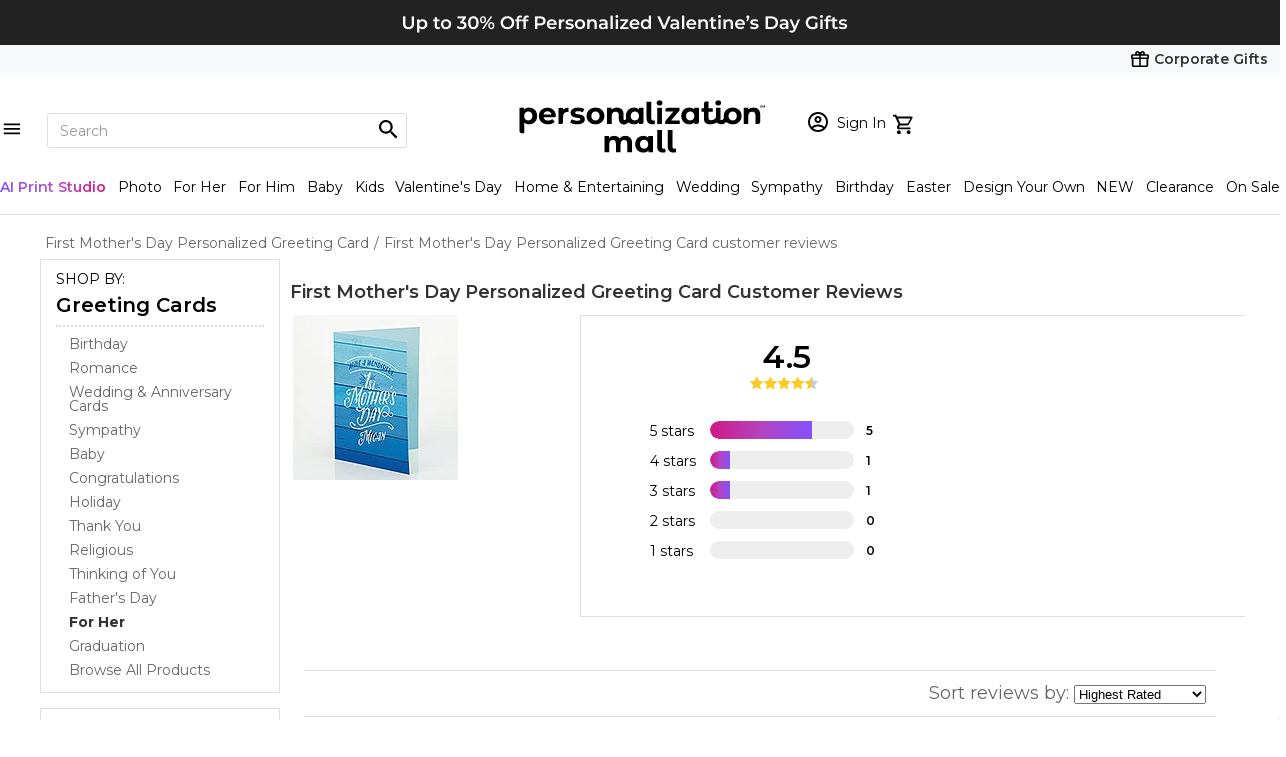

--- FILE ---
content_type: text/html; charset=utf-8
request_url: https://www.personalizationmall.com/ProductReviews.aspx?productid=17839
body_size: 38123
content:




<!DOCTYPE html>
<html lang="en" class="ipad-buffer">
	 <head><title>
	Personalized Mother's Day Greeting Card - First Mother's Day - Customer Reviews
</title><meta property="fb:page_id" content="21857192275" /><meta name="viewport" content="width=device-width" />
		 <!-- PersonalizationMall-Check-Ok -->
<link rel="prefetch" as="font" href="/Content/css/HelveticaCondensed.woff" type="font/woff" crossorigin="anonymous" /><link rel="prefetch" as="font" href="/Content/css/HelveticaCondensedBold.woff" type="font/woff" crossorigin="anonymous" /><link rel="prefetch" as="font" href="https://use.typekit.net/gfr4qno.css" type="font/woff2" crossorigin="anonymous" /><link rel="preconnect" href="https://fonts.googleapis.com" /><link rel="preconnect" href="https://fonts.gstatic.com" crossorigin="" /><link href="https://fonts.googleapis.com/css2?family=Montserrat:wght@300;400;600;700;900&amp;display=swap" rel="stylesheet" />
							<!-- TrustArc Cookies Consent header start -->
							<script src="//consent.trustarc.com/autoblockasset/core.min.js?domain=1800flowersprodus.com"></script>
							<script src="//consent.trustarc.com/autoblockoptout?domain=1800flowersprodus.com"></script>
							<script async src="//consent.trustarc.com/notice?domain=1800flowersprodus.com&c=teconsent&js=nj&noticeType=bb&gtm=1&cdn=1&irmc=irmlink&text=true&px=2500&oc=1"></script>
							<!-- TrustArc Cookies Consent header end -->
							<link href="/content/css/jquery-ui-1.12.css?v=20260108201448" rel="stylesheet" type="text/css" /><script type="text/javascript" src="/content/js/jquery-3.5.1.min.js?v=20260108201448"></script><script type="text/javascript" src="/content/js/jquery-migrate.3.3.2.min.js?v=20260108201448"></script><script type="text/javascript" src="/content/js/jquery-ui-1.12.min.js?v=20260108201448"></script><script type="text/javascript" src="/content/js/jquery.hoverIntent.minified.js?v=20260108201448"></script><script type="text/javascript" src="/content/js/pmallJsV1.js?v=20260108201448"></script><script type="text/javascript" src="/content/js/headerJsV1.js?v=20260108201448"></script><link href="/content/css/pmall-mainV1.min.css?v=20260108201448" rel="stylesheet" type="text/css" /><script type="text/javascript" src="/content/js/pmall-ea-autocomplete-2.0.0.js?v=20260108201448"></script><link href="/content/css/pmall-ea-autocomplete.min.css?v=20260108201448" rel="stylesheet" type="text/css" /><link href="/content/css/productReviewWrite.css?v=20260108201448" rel="stylesheet" type="text/css" /><link rel="canonical" href="https://www.personalizationmall.com/ProductReviews.aspx?productID=17839">
				<!-- google rating css start -->
				<script type='text/javascript'>
					$(document).ready(function(){
						if(!document.getElementById('___ratingbadge_0'))
							return;

						setTimeout(function(){document.getElementById('___ratingbadge_0').style.zIndex = '222222';}, 1000);
					});
                </script>
				<!-- google rating css end -->
				</head>
	 <body class="ready">
     <script src="./Content/js/jquery.pmall-plugins.js"></script>
		 
         
		<script>
			dataLayer = [{
				'sessionid': '0',
				'usessionid': 'XXXX-XXXXX-CRAWLER',
				'customerid': '0',
				'adminuserid': '0',
				'segment': '0',
				'segment_ab':'B',
				'cartitems': '0',
				'dealerid': '0',
				'dealercameon': '',
				'loggedin': '0',
				'isbot': '1',
				'emh':'',
				'emh_sha':'',
				'cip' : '3.144.136.174',
				'att_id' : '',
				'att_show' : '0',
				'chaton' : 'False',
				'livechat': 'False',
				'cookieconsentmode' : 'TrustArc',
				'cat_items' : '',
				'orderid':''
			}];
	    </script> 
		 <!-- Google Tag Manager -->
        <noscript>
        <iframe title="GTM" src="//www.googletagmanager.com/ns.html?id=GTM-MXB3TN" height="0" width="0" style="display:none;visibility:hidden"></iframe></noscript>
        <script>(function(w,d,s,l,i){w[l]=w[l]||[];w[l].push({'gtm.start':
        new Date().getTime(),event:'gtm.js'});var f=d.getElementsByTagName(s)[0],
        j=d.createElement(s),dl=l!='dataLayer'?'&l='+l:'';j.async=true;j.src=
        '//www.googletagmanager.com/gtm.js?id='+i+dl;f.parentNode.insertBefore(j,f);})(window,document,'script','dataLayer','GTM-MXB3TN');
        </script>
        <!-- End Google Tag Manager -->
         <script src="//d2wy8f7a9ursnm.cloudfront.net/v6/bugsnag.min.js"></script>
                <script>window.bugsnagClient = bugsnag('feac26267cc1780239a116d59738f9b2')</script>
		 <script async type="text/javascript" src="https://fndmg.personalizationmall.com/pm/load" onError="var fallbackScript = document.createElement('script'); fallbackScript.src='https://cdn.attn.tv/pm/dtag.js'; document.head.appendChild(fallbackScript);"></script>
         
		 
         
         
	
        
		
		<div class='global-tagline global-tagline-2'><div><a href='https://www.personalizationmall.com/'><img src='https://www.personalizationmall.com/aimages/tagline/tagline1-3707-260109163434.png' border=0 alt="30% Off Valentine's Day Sale" border=0 title="30% Off Valentine's Day Sale"></a></div></div>

<!-- corporate gifts link -->
<!-- corporate gifts link -->

<!-- required for lightslider to initialize -->
<link href="content/css/lightslider.css" rel="stylesheet" type="text/css">
<script src="content/js/lightslider.js" language="javascript"></script>
<script src="/content/shared/tsjs/PageNotification.js?v=20260108201448" type="module"></script>
<script src="/content/shared/tsjs/IframeLoadingOverlay.js?v=20260108201448" type="module"></script>

<!-- required for lightslider to initialize -->

<div class="pm-header-full-wrapper primary-header-base corp-nav">
	<div class="nav-wrapper">
		<a href="https://www.personalizationmall.com/Corporate/"><strong>Corporate Gifts</strong></a>
	</div>
</div>
<!-- Header, search, logo, username, cart -->
<div class="pm-header-full-wrapper primary-header-base">
	<ul class="list__flex-header-wrapper">
		<li class="flex1 flex-left">
			<div class="search-row-wrapper primary-nav-base">

				<!-- Hamburger Menu START -->
				<div class="mobile-nav-wrapper">
					<div id="navMenu" class="nav-menu">
						<span id="menuToggle" class="hamburger-icon"></span>
						<div class="navmenu-backdrop"></div>
						<div id="sideMenu" class="side-menu-frame">

							<!-- Constantly visible -->
							<header class="menu-header">
								<ul>
									<li>
										<a href='https://www.personalizationmall.com/afterlogin.aspx' class='link__sign-in notlogin'><span class='sp__icon-login'></span><span class='sp__hello-name'>Sign In<br/><b>MY ACCOUNT</b></span></a>
									</li>
									<li>
										<a href='https://www.personalizationmall.com/Cart.aspx' class='shopping-cart-wrapper gtm-menu-click'><span class='cart-icon'></span></a>
									</li>
								</ul>
								<span class="close-button"></span>
							</header>

							<div id="navParentMenu" class="parent-menu">
								<!-- Carousel -->
								<div class="carousel-wrapper">
									<!-- No other lightslider markup need to be added here -->
									<!-- Insert only <ul> lightslider element here-->
									<ul id="headerNavCarousel" class="lightSlider lsGrab lSSlide" style="width: 1042.08px; height: 108px; padding-bottom: 0%; transform: translate3d(0px, 0px, 0px);">
										<!-- No need for any lightslider classes here -->
										<li class='' style='width: 86.8397px; margin-right: 0px;'><a class='gtm-menu-bubble-level-one' href='https://www.personalizationmall.com/Personalized-Gifts-for-Women-s19.store'><img class='round-image' src='/aimages/navbubble/33469-I_Ivory-Robe.png' alt='For Her' /><span>For Her</span></a></li><li class='' style='width: 86.8397px; margin-right: 0px;'><a class='gtm-menu-bubble-level-one' href='https://www.personalizationmall.com/Personalized-Gifts-for-Men-s20.store'><img class='round-image' src='/aimages/navbubble/20483_For-Him.png' alt='For Him' /><span>For Him</span></a></li><li class='' style='width: 86.8397px; margin-right: 0px;'><a class='gtm-menu-bubble-level-one' href='https://www.personalizationmall.com/Personalized-Baby-Gifts-s1.store'><img class='round-image' src='/aimages/navbubble/33758_For-Baby.png' alt='For Baby' /><span>For Baby</span></a></li><li class='' style='width: 86.8397px; margin-right: 0px;'><a class='gtm-menu-bubble-level-one' href='https://www.personalizationmall.com/Personalized-Gifts-for-Kids-s25.store'><img class='round-image' src='/aimages/navbubble/52694_Top Picks-Water-Bottle.png' alt='For Kids' /><span>For Kids</span></a></li><li class='' style='width: 86.8397px; margin-right: 0px;'><a class='gtm-menu-bubble-level-one' href='https://www.personalizationmall.com/Personalized-Valentines-Day-Gifts-s53.store'><img class='round-image' src='/aimages/navbubble/50323_Top-Picks.png' alt='Valentine's Day' /><span>Valentine's Day</span></a></li><li class='' style='width: 86.8397px; margin-right: 0px;'><a class='gtm-menu-bubble-level-one' href='https://www.personalizationmall.com/Personalized-Wedding-Gifts-s7.store'><img class='round-image' src='/aimages/navbubble/18260_Flutes-Server-Sets_Champagne-Flute.png' alt='Wedding' /><span>Wedding</span></a></li><li class='' style='width: 86.8397px; margin-right: 0px;'><a class='gtm-menu-bubble-level-one' href='https://www.personalizationmall.com/Personalized-Birthday-Gifts-s13.store'><img class='round-image' src='/aimages/navbubble/40815_Repeating-Birthday-Mug.png' alt='Birthday Gifts' /><span>Birthday Gifts</span></a></li><li class='' style='width: 86.8397px; margin-right: 0px;'><a class='gtm-menu-bubble-level-one' href='https://www.personalizationmall.com/Personalized-Easter-Gifts-s29.store'><img class='round-image' src='/aimages/navbubble/30245_Easter-Basket.png' alt='Easter' /><span>Easter</span></a></li><li class='' style='width: 86.8397px; margin-right: 0px;'><a class='gtm-menu-bubble-level-one' href='https://www.personalizationmall.com/Personalized-Kitchenware-Kitchen-Supplies-g17.lp'><img class='round-image' src='/aimages/navbubble/31952_Cutting-Board.png' alt='Kitchenware' /><span>Kitchenware</span></a></li><li class='' style='width: 86.8397px; margin-right: 0px;'><a class='gtm-menu-bubble-level-one' href='https://www.personalizationmall.com/Personalized-Bed-Bath-Gifts-g3.lp'><img class='round-image' src='/aimages/navbubble/25874-I_Bed-Bath.png' alt='Bed & Bath' /><span>Bed & Bath</span></a></li><li class='' style='width: 86.8397px; margin-right: 0px;'><a class='gtm-menu-bubble-level-one' href='https://www.personalizationmall.com/Personalized-Drinkware-Coffee-Mugs-Barware-g10.lp'><img class='round-image' src='/aimages/navbubble/28111_Friends.png' alt='Barware' /><span>Barware</span></a></li><li class='' style='width: 86.8397px; margin-right: 0px;'><a class='gtm-menu-bubble-level-one' href='https://www.personalizationmall.com/Personalized-Kids-Toys-g25.lp'><img class='round-image' src='/aimages/navbubble/31521_Best-Sellers.png' alt='Toys & Games' /><span>Toys & Games</span></a></li>
									</ul>
								</div>

								<!-- Static links -->
								<ul id="navMainMenu">
									<li class='nav-list-link'><a id='occasionsMenuLink' class='menu-overlay gtm-menu-click' data-submenu='occasionsSubMenu'>Occasions<span class='next-chevron'></span></a></li><li class='nav-list-link'><a id='recipientsMenuLink' class='menu-overlay gtm-menu-click' data-submenu='recipientsSubMenu'>Recipients<span class='next-chevron'></span></a></li><li class='nav-list-link'><a id='productsMenuLink' class='menu-overlay gtm-menu-click' data-submenu='productsSubMenu'>Products<span class='next-chevron'></span></a></li><li class='nav-list-link'><a id='brandsMenuLink' class='menu-overlay gtm-menu-click' data-submenu='brandsSubMenu'>Brands & Pop Culture<span class='next-chevron'></span></a></li><li class='nav-list-link'><a class='gtm-menu-click' href='https://www.personalizationmall.com/trending-gifts-s70.store'>Trending</a></li>
<li class='nav-list-link'><a class='gtm-menu-click' href='https://www.personalizationmall.com/Design-Your-Own-T-Shirts-Gifts-s48.store'>Design Your Own</a></li>
<li class='nav-list-link'><a class='gtm-menu-click' href='https://www.personalizationmall.com/Personalized-Gifts-Daily-Deals-z2.store'>Deals</a></li>
<li class='nav-list-link'><a class='gtm-menu-click' href='https://www.personalizationmall.com/New-Personalized-Gifts-s23.store'>What's New</a></li>
<li class='nav-list-link'><a class='gtm-menu-click' href='https://www.personalizationmall.com/Personalized-Gifts-Sale-z6.store'>On Sale Today</a></li>

								</ul>

								<!-- Main Nav view Footer -->
								<div class="footer-wrapper">
									<ul class="footer-links">
										<li>
											<a href="/ContactUs.aspx">FAQs</a>
										</li>
										<li>
											<a href="/orderhistory.aspx">Order Status</a>
										</li>
										<li>
											<a href="/ContactUs.aspx?type=1">Email Us</a>
										</li>
										<li>
											<a href="/ContactUs.aspx?type=2">Call Us</a>
										</li>

									</ul>
								</div>
							</div>

							<!-- SUB MENU START -->
							<div id="occasionsSubMenu" class="submenu-toggle" style="display: none;">

								<a href="javascript:void(0);" class="nav-back-button">
									<span class="prev-chevron"></span>
									Back
								</a>

								<ul class="navmenu-top-occasions">
									<li><a class='gtm-menu-bubble-level-two' href='https://www.personalizationmall.com/Personalized-Valentines-Day-Gifts-s53.store'><img class='round-image' src='/aimages/navbubble/50323_Top-Picks.png' alt='Valentine's Day' /><span>Valentine's Day</span></a></li><li><a class='gtm-menu-bubble-level-two' href='https://www.personalizationmall.com/Personalized-Wedding-Gifts-s7.store'><img class='round-image' src='/aimages/navbubble/18260_Flutes-Server-Sets_Champagne-Flute.png' alt='Wedding' /><span>Wedding</span></a></li><li><a class='gtm-menu-bubble-level-two' href='https://www.personalizationmall.com/Personalized-Birthday-Gifts-s13.store'><img class='round-image' src='/aimages/navbubble/40815_Repeating-Birthday-Mug.png' alt='Birthday Gifts' /><span>Birthday Gifts</span></a></li><li><a class='gtm-menu-bubble-level-two' href='https://www.personalizationmall.com/Personalized-Easter-Gifts-s29.store'><img class='round-image' src='/aimages/navbubble/30245_Easter-Basket.png' alt='Easter' /><span>Easter</span></a></li>

								</ul>
								<div class="nav-submenu">
									<ul><li class='nav-list-link title'>Upcoming Occasions</li><li class='nav-list-link'><a class='gtm-menu-click' href='https://www.personalizationmall.com/Personalized-Valentines-Day-Gifts-s53.store'>Valentine's Day  <b class='font-dark-red'>Up to 30% OFF</b></a></li><li class='nav-list-link'><a class='gtm-menu-click' href='https://www.personalizationmall.com/Lunar-New-Year-Gifts-s49.store'>Lunar New Year</a></li><li class='nav-list-link'><a class='gtm-menu-click' href='https://www.personalizationmall.com/Winter-Personalized-Gifts-s57.store'>Winter</a></li><li class='nav-list-link'><a class='gtm-menu-click' href='https://www.personalizationmall.com/Personalized-St-Patricks-Day-Gifts-s22.store'>St. Patrick's Day</a></li><li class='nav-list-link'><a class='gtm-menu-click' href='https://www.personalizationmall.com/Personalized-Easter-Gifts-s29.store'>Easter</a></li><li class='nav-list-link'><a class='gtm-menu-click' href='https://www.personalizationmall.com/Best-Selling-Personalized-Gifts-s60.store'></a></li></ul><ul><li class='nav-list-link title'>Everyday Occasions</li><li class='nav-list-link'><a class='gtm-menu-click' href='https://www.personalizationmall.com/Personalized-Anniversary-Gifts-s30.store'>Anniversary</a></li><li class='nav-list-link'><a class='gtm-menu-click' href='https://www.personalizationmall.com/Personalized-Baby-Gifts-s1.store'>Baby</a></li><li class='nav-list-link'><a class='gtm-menu-click' href='https://www.personalizationmall.com/Romantic-Personalized-Gifts-s16.store'>Romantic  <b class='font-dark-red'>Up to 30% OFF</b></a></li><li class='nav-list-link'><a class='gtm-menu-click' href='https://www.personalizationmall.com/Personalized-Birthday-Gifts-s13.store'>Birthday</a></li><li class='nav-list-link'><a class='gtm-menu-click' href='https://www.personalizationmall.com/Personalized-Home-Decor-s15.store'>Entertaining & Home</a></li><li class='nav-list-link'><a class='gtm-menu-click' href='https://www.personalizationmall.com/Just-Because-Gifts-s65.store'>Just Because</a></li><li class='nav-list-link'><a class='gtm-menu-click' href='https://www.personalizationmall.com/Personalized-Religious-Gifts-s58.store'>Religious</a></li><li class='nav-list-link'><a class='gtm-menu-click' href='https://www.personalizationmall.com/Personalized-Party-Supplies-s40.store'>Party</a></li><li class='nav-list-link'><a class='gtm-menu-click' href='https://www.personalizationmall.com/Personalized-Retirement-Gifts-d1027.dept'>Retirement </a></li><li class='nav-list-link'><a class='gtm-menu-click' href='https://www.personalizationmall.com/Personalized-Memorial-Gifts-s32.store'>Sympathy</a></li><li class='nav-list-link'><a class='gtm-menu-click' href='https://www.personalizationmall.com/Personalized-Wedding-Gifts-s7.store'>Wedding</a></li><li class='nav-list-link'><a class='gtm-menu-click' href='https://www.personalizationmall.com/Personalized-Corporate-Gifts-and-Promotional-Products-s12.store'>Corporate & Group Events</a></li></ul><ul><li class='nav-list-link title'>Seasonal Occasions</li><li class='nav-list-link'><a class='gtm-menu-click' href='https://www.personalizationmall.com/Spring-Personalized-Gifts-s59.store'>Spring</a></li><li class='nav-list-link'><a class='gtm-menu-click' href='https://www.personalizationmall.com/Passover-Gifts-d2398.dept'>Passover</a></li><li class='nav-list-link'><a class='gtm-menu-click' href='https://www.personalizationmall.com/Personalized-First-Communion-Gifts-s36.store'>First Communion</a></li><li class='nav-list-link'><a class='gtm-menu-click' href='https://www.personalizationmall.com/Personalized-Mothers-Day-Gifts-s51.store'>Mother's Day</a></li><li class='nav-list-link'><a class='gtm-menu-click' href='https://www.personalizationmall.com/Personalized-Teacher-Gifts-s17.store'>Teacher Appreciation Week</a></li><li class='nav-list-link'><a class='gtm-menu-click' href='https://www.personalizationmall.com/Personalized-Graduation-Gifts-s14.store'>Graduation</a></li></ul>
								</div>
								<div class="shopall-link">
									<a class="gtm-menu-click" href="/Personalized-Gifts-Occasion-Categories-z5.store">Shop All Occasions</a>
									<span class="next-chevron"></span>
								</div>

							</div>

							<div id="recipientsSubMenu" class="submenu-toggle" style="display: none">
							
								<ul>
									<a href="javascript:void(0);" class="nav-back-button">
										<span class="prev-chevron"></span>
										Back
									</a>
								</ul>
								<ul class="navmenu-top-occasions">
										<li><a class='gtm-menu-bubble-level-two' href='https://www.personalizationmall.com/Personalized-Gifts-for-Women-s19.store'><img class='round-image' src='/aimages/navbubble/33469-I_Ivory-Robe.png' alt='For Her' /><span>For Her</span></a></li><li><a class='gtm-menu-bubble-level-two' href='https://www.personalizationmall.com/Personalized-Gifts-for-Men-s20.store'><img class='round-image' src='/aimages/navbubble/20483_For-Him.png' alt='For Him' /><span>For Him</span></a></li><li><a class='gtm-menu-bubble-level-two' href='https://www.personalizationmall.com/Personalized-Baby-Gifts-s1.store'><img class='round-image' src='/aimages/navbubble/33758_For-Baby.png' alt='For Baby' /><span>For Baby</span></a></li><li><a class='gtm-menu-bubble-level-two' href='https://www.personalizationmall.com/Personalized-Gifts-for-Kids-s25.store'><img class='round-image' src='/aimages/navbubble/52694_Top Picks-Water-Bottle.png' alt='For Kids' /><span>For Kids</span></a></li>
								</ul>

								<div class="nav-submenu">
									<ul>
										<li class='nav-list-link'><a class='gtm-menu-click' href='https://www.personalizationmall.com/Personalized-Baby-Gifts-s1.store'>Baby</a></li><li class='nav-list-link'><a class='gtm-menu-click' href='https://www.personalizationmall.com/Personalized-Gifts-for-Kids-s25.store'>Kids</a></li><li class='nav-list-link'><a class='gtm-menu-click' href='https://www.personalizationmall.com/Personalized-Gifts-for-Women-s19.store'>For Her</a></li><li class='nav-list-link'><a class='gtm-menu-click' href='https://www.personalizationmall.com/Personalized-Gifts-for-Men-s20.store'>For Him</a></li><li class='nav-list-link'><a class='gtm-menu-click' href='https://www.personalizationmall.com/Personalized-Gifts-for-Friends-s73.store'>Friend Gifts</a></li><li class='nav-list-link'><a class='gtm-menu-click' href='https://www.personalizationmall.com/Personalized-Gifts-For-Grandparents-s50.store'>Grandparents</a></li><li class='nav-list-link'><a class='gtm-menu-click' href='https://www.personalizationmall.com/Personalized-Teacher-Gifts-s17.store'>Teacher Gifts</a></li><li class='nav-list-link'><a class='gtm-menu-click' href='https://www.personalizationmall.com/Personalized-Pet-Gifts-s21.store'>Pets & Pet Lovers</a></li><li class='nav-list-link'><a class='gtm-menu-click' href='https://www.personalizationmall.com/Personalized-Sports-Gifts-s28.store'>Sports Fan</a></li><li class='nav-list-link'><a class='gtm-menu-click' href='https://www.personalizationmall.com/Gifts-For-Professionals-s56.store'>Professionals</a></li><li class='nav-list-link'><a class='gtm-menu-click' href='https://www.personalizationmall.com/Personalized-Business-Gifts-s3.store'>Office Coworkers</a></li>
									</ul>
									<div class="shopall-link">
										<a class='gtm-menu-click' href='https://www.personalizationmall.com/Personalized-Gifts-Recipient-Categories-z4.store'>Shop All Recipients</a><span class='next-chevron'></span>
									</div>

								</div>

							</div>

							<div id="productsSubMenu" class="submenu-toggle" style="display: none">
								<ul>
									<a href="javascript:void(0);" class="nav-back-button">
										<span class="prev-chevron"></span>
										Back
									</a>
								</ul>
								<ul class="navmenu-top-occasions">
									<li><a class='gtm-menu-bubble-level-two' href='https://www.personalizationmall.com/Personalized-Kitchenware-Kitchen-Supplies-g17.lp'><img class='round-image' src='/aimages/navbubble/31952_Cutting-Board.png' alt='Kitchenware' /><span>Kitchenware</span></a></li><li><a class='gtm-menu-bubble-level-two' href='https://www.personalizationmall.com/Personalized-Bed-Bath-Gifts-g3.lp'><img class='round-image' src='/aimages/navbubble/25874-I_Bed-Bath.png' alt='Bed & Bath' /><span>Bed & Bath</span></a></li><li><a class='gtm-menu-bubble-level-two' href='https://www.personalizationmall.com/Personalized-Drinkware-Coffee-Mugs-Barware-g10.lp'><img class='round-image' src='/aimages/navbubble/28111_Friends.png' alt='Barware' /><span>Barware</span></a></li><li><a class='gtm-menu-bubble-level-two' href='https://www.personalizationmall.com/Personalized-Kids-Toys-g25.lp'><img class='round-image' src='/aimages/navbubble/31521_Best-Sellers.png' alt='Toys & Games' /><span>Toys & Games</span></a></li>
								</ul>
								<div class="nav-submenu">
									<ul>
										<li class='nav-list-link'><a class='gtm-menu-click' href='https://www.personalizationmall.com/Personalized-Drinkware-Coffee-Mugs-Barware-g10.lp'>Bar & Wine</a></li><li class='nav-list-link'><a class='gtm-menu-click' href='https://www.personalizationmall.com/Personalized-Bed-Bath-Gifts-g3.lp'>Bed & Bath</a></li><li class='nav-list-link'><a class='gtm-menu-click' href='https://www.personalizationmall.com/Personalized-Stationery-s6.store'>Cards & Stationery</a></li><li class='nav-list-link'><a class='gtm-menu-click' href='https://www.personalizationmall.com/Personalized-Stationery-s6.store'>Christmas Cards </a></li><li class='nav-list-link'><a class='gtm-menu-click' href='https://www.personalizationmall.com/Personalized-Christmas-Gifts-s9.store'>Christmas Gifts</a></li><li class='nav-list-link'><a class='gtm-menu-click' href='https://www.personalizationmall.com/Personalized-Clothing-Accessories-g8.lp'>Clothing & Accessories</a></li><li class='nav-list-link'><a class='gtm-menu-click' href='https://www.personalizationmall.com/Personalized-Glassware-Drinkware-g30.lp'>Drinkware</a></li><li class='nav-list-link'><a class='gtm-menu-click' href='https://www.personalizationmall.com/Engraved-Gifts-s61.store'>Engraved Gifts</a></li><li class='nav-list-link'><a class='gtm-menu-click' href='https://www.personalizationmall.com/Personalized-Picture-Frames-Photo-Albums-g12.lp'>Frames & Albums</a></li><li class='nav-list-link'><a class='gtm-menu-click' href='https://www.personalizationmall.com/Personalized-Gift-Sets-s75.store'>Gift Sets</a></li><li class='nav-list-link'><a class='gtm-menu-click' href='https://www.personalizationmall.com/Personalized-Greeting-Cards-s39.store'>Greeting Cards</a></li><li class='nav-list-link'><a class='gtm-menu-click' href='https://www.personalizationmall.com/Personalized-Home-Decor-s15.store'>Home Décor</a></li><li class='nav-list-link'><a class='gtm-menu-click' href='https://www.personalizationmall.com/Personalized-Jewelry-Gifts-g15.lp'>Jewelry</a></li><li class='nav-list-link'><a class='gtm-menu-click' href='https://www.personalizationmall.com/Personalized-Keepsake-Gifts-g16.lp'>Keepsakes</a></li><li class='nav-list-link'><a class='gtm-menu-click' href='https://www.personalizationmall.com/Personalized-Kitchenware-Kitchen-Supplies-g17.lp'>Kitchenware</a></li><li class='nav-list-link'><a class='gtm-menu-click' href='https://www.personalizationmall.com/Monogrammed-Gifts-s62.store'>Monogram Shop</a></li><li class='nav-list-link'><a class='gtm-menu-click' href='https://www.personalizationmall.com/Personalized-Business-Gifts-s3.store'>Office</a></li><li class='nav-list-link'><a class='gtm-menu-click' href='https://www.personalizationmall.com/Licensed-Brand-Gifts-s33.store'>Officially Licensed Brands</a></li><li class='nav-list-link'><a class='gtm-menu-click' href='https://www.personalizationmall.com/Personalized-Garden-Outdoor-Gifts-g19.lp'>Outdoor & Garden</a></li><li class='nav-list-link'><a class='gtm-menu-click' href='https://www.personalizationmall.com/Personalized-Party-Supplies-s40.store'>Party</a></li><li class='nav-list-link'><a class='gtm-menu-click' href='https://www.personalizationmall.com/Personalized-Pet-Gifts-s21.store'>Pet</a></li><li class='nav-list-link'><a class='gtm-menu-click' href='https://www.personalizationmall.com/Personalized-Photo-Gifts-s34.store'>Photo Gifts</a></li><li class='nav-list-link'><a class='gtm-menu-click' href='https://www.personalizationmall.com/Personalized-Religious-Gifts-s58.store'>Religious Gifts</a></li><li class='nav-list-link'><a class='gtm-menu-click' href='https://www.personalizationmall.com/Back-to-School-Supplies-s55.store'>School</a></li><li class='nav-list-link'><a class='gtm-menu-click' href='https://www.personalizationmall.com/Personalized-Sports-Gifts-s28.store'>Sports</a></li><li class='nav-list-link'><a class='gtm-menu-click' href='https://www.personalizationmall.com/Personalized-Kids-Toys-g25.lp'>Toys & Games</a></li><li class='nav-list-link'><a class='gtm-menu-click' href='https://www.personalizationmall.com/Personalized-Travel-Gifts-g11.lp'>Travel Gifts & Accessories</a></li><li class='nav-list-link'><a class='gtm-menu-click' href='https://www.personalizationmall.com/Personalized-Canvas-Prints-Wall-Art-g4.lp'>Wall Art</a></li><li class='nav-list-link'><a class='gtm-menu-click' href='/Corporate/CorpDefault.aspx'>Corporate Gifts</a></li><li class='nav-list-link'><a class='gtm-menu-click' href='https://www.personalizationmall.com/Design-Your-Own-T-Shirts-Gifts-s48.store'>Design Your Own</a></li><li class='nav-list-link'><a class='gtm-menu-click' href='/Personalized-Gifts-Sale-z6.store'><b class='font-dark-red'>SALE</b></a></li>
										</ul>

									<div class="shopall-link">
										<a class='gtm-menu-click' href='https://www.personalizationmall.com/Personalized-Gifts-Product-Categories-z3.store'>Shop All Products</a>
										<span class="next-chevron"></span>
									</div>

								</div>
							</div>

							<div id="brandsSubMenu" class="submenu-toggle" style="display: none">
								<ul>
									<a href="javascript:void(0);" class="nav-back-button">
										<span class="prev-chevron"></span>
										Back
									</a>
								</ul>
								<div class="nav-submenu">
									<ul>
										<li class='nav-list-link title'><h3>Characters</h3><span><a href='/Brands.aspx'>Shop All</a></span></li><li class='nav-list-link'><a href='https://www.personalizationmall.com/Stars-Stripes-b121.lp' class='link-characters'><img src='https://www.personalizationmall.com/aimages/brandGroups/pbg-121-260115142933.jpg' alt='Stars & Stripes' width='58' height='auto' />Stars & Stripes</a></li><li class='nav-list-link'><a href='https://www.personalizationmall.com/philoSophies-b40.lp' class='link-characters'><img src='https://www.personalizationmall.com/aimages/brandGroups/pbg-40-191002151142.jpg' alt='philoSophie's®' width='58' height='auto' />philoSophie's®</a></li><li class='nav-list-link'><a href='https://www.personalizationmall.com/Precious-Moments-b31.lp' class='link-characters'><img src='https://www.personalizationmall.com/aimages/brandGroups/pbg-31-191030155630.jpg' alt='Precious Moments' width='58' height='auto' />Precious Moments</a></li><li class='nav-list-link'><a href='https://www.personalizationmall.com/Toys-R-Us-Gifts-b98.lp' class='link-characters'><img src='https://www.personalizationmall.com/aimages/brandGroups/pbg-98-240927085609.jpg' alt='Toys R Us' width='58' height='auto' />Toys R Us</a></li>
									</ul>
									<ul>
										<ul><li class='nav-list-link title'><h3>Brands</h3><span><a href='/Brands.aspx'>Shop All</a></span></li><li class='nav-list-link'><a href='https://www.personalizationmall.com/Callaway-b12.lp' class='link-characters'><img src='https://www.personalizationmall.com/cat_image/225/17321-38846-160411110015.jpg' alt='Callaway' width='58' height='auto' />Callaway</a></li><li class='nav-list-link'><a href='https://www.personalizationmall.com/Carhartt-b13.lp' class='link-characters'><img src='https://www.personalizationmall.com/cat_image/225/20483-45726-221207101204.jpg' alt='Carhartt' width='58' height='auto' />Carhartt</a></li><li class='nav-list-link'><a href='https://www.personalizationmall.com/Vera-Bradley-Gifts-b101.lp' class='link-characters'><img src='https://www.personalizationmall.com/cat_image/225/52050-142250-241017165201.jpg' alt='Vera Bradley' width='58' height='auto' />Vera Bradley</a></li><li class='nav-list-link'><a href='https://www.personalizationmall.com/Reduce-b116.lp' class='link-characters'><img src='https://www.personalizationmall.com/cat_image/225/52694-149169-250123130523.jpg' alt='Reduce' width='58' height='auto' />Reduce</a></li><li class='nav-list-link'><a href='https://www.personalizationmall.com/Melissa-Doug-b22.lp' class='link-characters'><img src='https://www.personalizationmall.com/cat_image/225/25060-64072-190822092729.jpg' alt='Melissa & Doug' width='58' height='auto' />Melissa & Doug</a></li><li class='nav-list-link'><a href='https://www.personalizationmall.com/Lenox-b19.lp' class='link-characters'><img src='https://www.personalizationmall.com/cat_image/225/47200-125466-250805120237.jpg' alt='Lenox' width='58' height='auto' />Lenox</a></li><li class='nav-list-link'><a href='https://www.personalizationmall.com/Luigi-Bormioli-b20.lp' class='link-characters'><img src='https://www.personalizationmall.com/cat_image/225/44299-118238-230817123753.jpg' alt='Luigi Bormioli' width='58' height='auto' />Luigi Bormioli</a></li><li class='nav-list-link'><a href='https://www.personalizationmall.com/Things-Remembered-b74.lp' class='link-characters'><img src='https://www.personalizationmall.com/cat_image/225/45403-119509-250929161544.jpg' alt='Things Remembered' width='58' height='auto' />Things Remembered</a></li>
									</ul>
									<ul>
										<li class='nav-list-link title'><h3>Sports</h3></li><li class='nav-list-link'><a href='https://www.personalizationmall.com/NFL-b26.lp' class='link-characters'><img src='https://www.personalizationmall.com/aimages/brandGroups/pbg-26-240531141527.jpg' alt='NFL' width='58' height='auto' />NFL</a></li><li class='nav-list-link'><a href='https://www.personalizationmall.com/NCAA-b71.lp' class='link-characters'><img src='https://www.personalizationmall.com/aimages/brandGroups/pbg-71-240531141347.jpg' alt='NCAA Gifts' width='58' height='auto' />NCAA Gifts</a></li><li class='nav-list-link'><a href='https://www.personalizationmall.com/MLB-Baseball-Gifts-b23.lp' class='link-characters'><img src='https://www.personalizationmall.com/aimages/brandGroups/pbg-23-240531141613.jpg' alt='MLB' width='58' height='auto' />MLB</a></li>
									</ul>
								</div>
							</div>
						</div>
					</div>

				</div>
				<!-- Hamburger Menu End -->
				<!-- search markup generated from pmall-ea-autocomplete js -->

				<form action="search.aspx" name="searchForm" onsubmit="return validateSearch();">
					<input type="hidden" name="sf" value="1" aria-hidden="true">
					<input id="searchBox" name="searchString" autocomplete="off" type="search" class="inp__header-search search-input ui-autocomplete-input" placeholder="Search" aria-label="Search" spellcheck="false">

					<div class="btn__header-submit">
						<input type="image" id="inp__search-magnifier-img" alt="magnifying glass icon" src="images/pixel.gif" width="36" height="34" class="search-icon" aria-label="Magnifying icon">
					</div>
				</form>
			</div>
		</li>
		<li class="flex1 flex-center">
			<a href="/" class="link__pmall-logo">
				<img src="/Images/pm/pmall-logo.svg" alt="personalizationmall logo" title="personalizationmall logo" width="260" height="auto">
			</a>
		</li>
		<li class="flex1 flex-right">
			<div class="row__full-wrapper paddingleft6">
				<ul class="list__flex-row-items">
					

					<!-- Menu when user is signed in-->
					<li class="add-right-pike action-dropmenu dropmenu-myaccount">
						<a href='https://www.personalizationmall.com/afterlogin.aspx' class='link__signin-my-account'><span class='sp__myaccount-signin'></span><span class='sp-inner-hello'>Sign In</span></a>

						<div class="pm-action-dropmenu">
							 <ul><li class='div-link' ><a href='https://www.personalizationmall.com/Register.aspx'>Sign In</a></li><li class='div-link' ><a href='https://www.personalizationmall.com/CreateProfile.aspx'>New Customer? Start here</a></li><li class='div-link' ><a href='https://www.personalizationmall.com/OrderHistory.aspx'>Order Status</a></li></ul>
						</div>
					</li>

					<li class="action-dropmenu">
						<a href='https://www.personalizationmall.com/Cart.aspx' class='link__items-in-cart'><span class='sp__icon-cart'></span></a>
						<div class="pm-action-dropmenu wide300">

							<div class="pm-menu-cart-content">
								<img src="images/wait.gif" alt="loading animation">Loading cart contents...
                               
							</div>
							<div class="buttons "><a href="/Cart.aspx" class="primary-btn-base primary-black black-inverse width110px primary-short d-inline-block">View Cart</a> <a href="/Checkout.aspx" class="primary-btn-base primary-black width110px primary-short d-inline-block begin-checkout">Checkout</a></div>

						</div>
					</li>
				</ul>
			</div>
			<div class="row__flex-wrapper">
			</div>

		</li>
	</ul>
</div>

<!-- Main Nav Menu -->
<div class="nav__wrapper">
		<nav class="primary-nav-base" style="position: relative; top: -15px;">
			<ul class="nav-list">
					<li class='nav-item hoverMenuItem'><a href='https://www.personalizationmall.com/Custom-AI-Design-Gifts-s82.store' class='gtm-menu-quick-links'><b>AI Print Studio</b></a></li><li class='nav-item hoverMenuItem'><a href='https://www.personalizationmall.com/Personalized-Photo-Gifts-s34.store' class='gtm-menu-quick-links'>Photo</a><style>
  #pm_tab_fathersday.pm-tab-item:hover .pm-tab-content {
    min-height: 450px !important;
  }
  #fathersday-content .inner-tab-content .menu-title {
    display: none;
  }
  .father-footer.menu-footer {
    display: none;
  }
  .dropdown-inner-content {
    display: grid;
    grid-template-columns: repeat(auto-fit, minmax(150px, auto));
    padding: 2rem;
    min-height: 470px;
    gap: 15px;
  }
  .dropdown-inner-content ul.category-list {
    list-style: none;
    padding-left: 0;
    text-align: left;
    margin-top: 0;
  }
  .dropdown-inner-content ul.category-list li.category-list-item .col-header {
    font-size: 16px;
    margin: 0;
    line-height: 1;
  }
  .dropdown-inner-content ul.category-list li.category-list-item {
    line-height: 1;
    margin-bottom: 20px;
  }
  .dropdown-inner-content ul.category-list li.category-list-item a {
    font-size: 14px;
    text-decoration: none;
    color: #000;
  }
  .dropdown-inner-content .photo-col a {
    text-decoration: none;
  }
  .dropdown-inner-content .photo-col .category-col-card img {
    width: 100%;
  }
  .dropdown-inner-content .photo-col .category-col-card p {
    background: #000;
    color: #fff;
    height: 50px;
    font-size: 19px;
    font-weight: 600;
    transform: translateY(-13px);
    margin: 0;
    display: flex;
    align-items: center;
    justify-content: center;
    filter: drop-shadow(0px 4px 4px rgba(0, 0, 0, 0.25));
    border-radius: 0 0 5px 5px;
  }
  .dropdown-inner-content .photo-col .category-col-card p::after {
    content: "";
    display: block;
    background-image: url(/images/pm/PhotoStudioArrow.svg);
    background-size: contain;
    background-repeat: no-repeat;
    width: 10px;
    height: 15px;
    margin-left: 10px;
  }
</style>
<div class="dropdown-content" data-dropdown="content1">
  <div class="dropdown-inner-content">
    <div class="category-col">
      <ul class="category-list">
        <li class="category-list-item">
          <p class="col-header"><strong>Photo Memories</strong></p>
        </li>
        <li class="category-list-item">
          <a class="gtm-menu-click" href="/Photo-Books-s77.store">Photo Books</a>
        </li>
        <li class="category-list-item">
          <a class="gtm-menu-click" href="/Custom-Small-Photo-Print-p59256.prod">Prints</a>
        </li>
        <li class="category-list-item">
          <a class="gtm-menu-click" href="/Photo-Office-Gifts-d2118.dept">Desk Accessories</a>
        </li>
        <li class="category-list-item">
          <a class="gtm-menu-click" href="/Photo-Wall-Decor-d2127.dept">Wall Art</a>
        </li>
        <li class="category-list-item">
          <a class="gtm-menu-click" href="/Personalized-Picture-Frames-d1204.dept">Frames</a>
        </li>
        <li class="category-list-item">
          <a class="gtm-menu-click" href="/Photo-Shelf-Decor-d2128.dept">Shelf Décor</a>
        </li>
      </ul>
    </div>
    <div class="category-col photo-col">
      <ul class="category-list">
        <li class="category-list-item">
          <p class="col-header"><strong>Unique Photo Gifts</strong></p>
        </li>
        <li class="category-list-item">
          <a class="gtm-menu-click" href="/Personalized-Photo-Blankets-Pillows-d1201.dept"
            >Blankets & Pillows</a
          >
        </li>
        <li class="category-list-item">
          <a class="gtm-menu-click" href="/Photo-Socks-a2773.lp">Socks & Apparel</a>
        </li>
        <li class="category-list-item">
          <a class="gtm-menu-click" href="/Photo-Puzzles-a2781.lp">Puzzles & Games</a>
        </li>
        <li class="category-list-item">
          <a class="gtm-menu-click" href="/Photo-Drinkware-d2115.dept">Drinkware</a>
        </li>
        <li class="category-list-item">
          <a class="gtm-menu-click" href="/Wall-Calendars-d2829.dept">Calendars</a>
        </li>
        <li class="category-list-item">
          <a class="gtm-menu-click" href="/Photo-Candles-d2147.dept">Candles</a>
        </li>
      </ul>
    </div>
    <div class="category-col photo-col">
      <ul class="category-list">
        <li class="category-list-item">
          <p class="col-header"><strong>Party & Finishing Touches</strong></p>
        </li>
        <li class="category-list-item">
          <a class="gtm-menu-click" href="/Photo-Party-Supplies-d2137.dept">Party</a>
        </li>
        <li class="category-list-item">
          <a class="gtm-menu-click" href="/Photo-Wrapping-Paper-d2134.dept">Wrapping Paper</a>
        </li>
        <li class="category-list-item">
          <a class="gtm-menu-click" href="/Photo-Greeting-Cards-d2132.dept">Greeting Cards</a>
        </li>
      </ul>
    </div>
    <div class="category-col photo-col">
      <a class="gtm-menu-click" href="/Photo-Books-s77.store">
        <div class="category-col-card">
          <img
            src="https://www.personalizationmall.com/aimages/SEO/menu-featured-photo-gifts-photo-books_250710165705.jpg"
            alt="Photo Books"
            title="Photo Books"
          />
          <p>Photo Books</p>
        </div>
      </a>
    </div>
    <div class="category-col photo-col">
      <a class="gtm-menu-click" href="/Personalized-Photo-Blankets-Pillows-d1201.dept">
        <div class="category-col-card">
          <img
            src="https://www.personalizationmall.com/aimages/SEO/menu-featured-photo-gifts-blankets_250710165646.jpg"
            alt="Blankets & Pillows"
            title="Blankets & Pillows"
          />
          <p>Blankets & Pillows</p>
        </div>
      </a>
    </div>
  </div>
</div>
</li><li class='nav-item hoverMenuItem'><a href='https://www.personalizationmall.com/Personalized-Gifts-for-Women-s19.store' class='gtm-menu-quick-links'>For Her</a><style>
  #pm_tab_fathersday.pm-tab-item:hover .pm-tab-content {
    min-height: 450px !important;
  }
  #fathersday-content .inner-tab-content .menu-title {
    display: none;
  }
  .father-footer.menu-footer {
    display: none;
  }
  .dropdown-inner-content {
    display: grid;
    grid-template-columns: repeat(auto-fit, minmax(150px, auto));
    padding: 2rem;
    min-height: 470px;
    gap: 15px;
  }
  .dropdown-inner-content ul.category-list {
    list-style: none;
    padding-left: 0;
    text-align: left;
    margin-top: 0;
  }
  .dropdown-inner-content ul.category-list li.category-list-item .col-header {
    font-size: 16px;
    margin: 0;
    line-height: 1;
  }
  .dropdown-inner-content ul.category-list li.category-list-item {
    line-height: 1;
    margin-bottom: 20px;
  }
  .dropdown-inner-content ul.category-list li.category-list-item a {
    font-size: 14px;
    text-decoration: none;
    color: #000;
  }
  .dropdown-inner-content .photo-col a {
    text-decoration: none;
  }
  .dropdown-inner-content .photo-col .category-col-card img {
    width: 100%;
  }
  .dropdown-inner-content .photo-col .category-col-card p {
    background: #000;
    color: #fff;
    height: 50px;
    font-size: 19px;
    font-weight: 600;
    transform: translateY(-13px);
    margin: 0;
    display: flex;
    align-items: center;
    justify-content: center;
    filter: drop-shadow(0px 4px 4px rgba(0, 0, 0, 0.25));
    border-radius: 0 0 5px 5px;
  }
  .dropdown-inner-content .photo-col .category-col-card p::after {
    content: "";
    display: block;
    background-image: url(/images/pm/PhotoStudioArrow.svg);
    background-size: contain;
    background-repeat: no-repeat;
    width: 10px;
    height: 15px;
    margin-left: 10px;
  }
</style>
<div class="dropdown-content" data-dropdown="content1">
  <div class="dropdown-inner-content">
    <div class="category-col">
      <ul class="category-list">
        <li class="category-list-item">
          <p class="col-header"><strong>By Category</strong></p>
        </li>
        <li class="category-list-item">
          <a class="gtm-menu-click" href="/Best-Selling-Gifts-for-Women-d1226.dept">Top Picks</a>
        </li>
        <li class="category-list-item">
          <a class="gtm-menu-click" href="/Personalized-Womens-Clothing-d1032.dept">Apparel</a>
        </li>
        <li class="category-list-item">
          <a class="gtm-menu-click" href="/Personalized-Purses-Tote-Bags-for-Her-d1403.dept"
            >Bags & Totes</a
          >
        </li>
        <li class="category-list-item">
          <a class="gtm-menu-click" href="/Personalized-Blankets-for-Women-d1033.dept"
            >Blankets & Pillows</a
          >
        </li>
        <li class="category-list-item">
          <a class="gtm-menu-click" href="/Drinkware-for-Her-d2801.dept">Drinkware</a>
        </li>
        <li class="category-list-item">
          <a class="gtm-menu-click" href="/Personalized-Jewelry-for-Women-d1316.dept">Jewelry</a>
        </li>
        <li class="category-list-item">
          <a class="gtm-menu-click" href="/Personalized-Kitchen-Gifts-Tools-for-Her-d1400.dept"
            >Kitchenware</a
          >
        </li>
        <li class="category-list-item">
          <a class="gtm-menu-click" href="/Monogrammed-Gifts-For-Her-d1955.dept">Monogram Gifts</a>
        </li>
        <li class="category-list-item">
          <a class="gtm-menu-click" href="/Ladies-Coffee-Mugs-Water-Bottles-d1252.dept">Mugs</a>
        </li>
        <li class="category-list-item">
          <a class="gtm-menu-click" href="/Personalized-Keepsake-Gifts-for-Women-d1207.dept"
            >Unique Gifts</a
          >
        </li>
      </ul>
    </div>
    <div class="category-col photo-col">
      <ul class="category-list">
        <li class="category-list-item">
          <p class="col-header"><strong>By Recipient</strong></p>
        </li>
        <li class="category-list-item">
          <a class="gtm-menu-click" href="/Gifts-For-Wife-d2053.dept">Wife</a>
        </li>
        <li class="category-list-item">
          <a class="gtm-menu-click" href="/Gifts-For-Mom-d1978.dept">Mom</a>
        </li>
        <li class="category-list-item">
          <a class="gtm-menu-click" href="/Daughter-Gifts-d2218.dept">Daughter</a>
        </li>
        <li class="category-list-item">
          <a class="gtm-menu-click" href="/Sister-Gifts-d2204.dept">Sister</a>
        </li>
        <li class="category-list-item">
          <a
            class="gtm-menu-click"
            href="/Personalized-Gifts-for-Grandma-Grandmother-Gifts-d1450.dept"
            >Grandma</a
          >
        </li>
        <li class="category-list-item">
          <a class="gtm-menu-click" href="/Friend-Gifts-For-Her-d2606.dept">Friend</a>
        </li>
        <li class="category-list-item">
          <a class="gtm-menu-click" href="/Gifts-For-Teenage-Girls-d2034.dept">Teenager</a>
        </li>
      </ul>
    </div>
    <div class="category-col photo-col">
      <ul class="category-list">
        <li class="category-list-item">
          <p class="col-header"><strong>By Interest</strong></p>
        </li>
        <li class="category-list-item">
          <a class="gtm-menu-click" href="/Garden-Gifts-Outdoor-Gifts-for-Women-d1551.dept"
            >Outdoor & Garden</a
          >
        </li>
        <li class="category-list-item">
          <a class="gtm-menu-click" href="/Ladies-Personalized-Bed-Bath-Gifts-d1421.dept"
            >Spa & Wellness</a
          >
        </li>
        <li class="category-list-item">
          <a class="gtm-menu-click" href="/Personalized-Stationery-Gifts-for-Women-d1036.dept"
            >Stationery & More</a
          >
        </li>
      </ul>
    </div>
    <div class="category-col photo-col">
      <a class="gtm-menu-click" href="/Personalized-Jewelry-for-Women-d1316.dept">
        <div class="category-col-card">
          <img
            src="https://www.personalizationmall.com/aimages/SEO/for-her-jewelry_260102153935.jpg"
            alt="Jewelry"
            title="Jewelry"
          />
          <p>Jewelry</p>
        </div>
      </a>
    </div>
    <div class="category-col photo-col">
      <a class="gtm-menu-click" href="/Personalized-Purses-Tote-Bags-for-Her-d1403.dept">
        <div class="category-col-card">
          <img
            src="https://www.personalizationmall.com/aimages/SEO/bags-and-totes-for-her_260102153917.jpg"
            alt="Bags & Totes"
            title="Bags & Totes"
          />
          <p>Bags & Totes</p>
        </div>
      </a>
    </div>
  </div>
</div>
</li><li class='nav-item hoverMenuItem'><a href='https://www.personalizationmall.com/Personalized-Gifts-for-Men-s20.store' class='gtm-menu-quick-links'>For Him</a><style>
  #pm_tab_fathersday.pm-tab-item:hover .pm-tab-content {
    min-height: 450px !important;
  }
  #fathersday-content .inner-tab-content .menu-title {
    display: none;
  }
  .father-footer.menu-footer {
    display: none;
  }
  .dropdown-inner-content {
    display: grid;
    grid-template-columns: repeat(auto-fit, minmax(150px, auto));
    padding: 2rem;
    min-height: 470px;
    gap: 15px;
  }
  .dropdown-inner-content ul.category-list {
    list-style: none;
    padding-left: 0;
    text-align: left;
    margin-top: 0;
  }
  .dropdown-inner-content ul.category-list li.category-list-item .col-header {
    font-size: 16px;
    margin: 0;
    line-height: 1;
  }
  .dropdown-inner-content ul.category-list li.category-list-item {
    line-height: 1;
    margin-bottom: 20px;
  }
  .dropdown-inner-content ul.category-list li.category-list-item a {
    font-size: 14px;
    text-decoration: none;
    color: #000;
  }
  .dropdown-inner-content .photo-col a {
    text-decoration: none;
  }
  .dropdown-inner-content .photo-col .category-col-card img {
    width: 100%;
  }
  .dropdown-inner-content .photo-col .category-col-card p {
    background: #000;
    color: #fff;
    height: 50px;
    font-size: 19px;
    font-weight: 600;
    transform: translateY(-13px);
    margin: 0;
    display: flex;
    align-items: center;
    justify-content: center;
    filter: drop-shadow(0px 4px 4px rgba(0, 0, 0, 0.25));
    border-radius: 0 0 5px 5px;
  }
  .dropdown-inner-content .photo-col .category-col-card p::after {
    content: "";
    display: block;
    background-image: url(/images/pm/PhotoStudioArrow.svg);
    background-size: contain;
    background-repeat: no-repeat;
    width: 10px;
    height: 15px;
    margin-left: 10px;
  }
</style>
<div class="dropdown-content" data-dropdown="content1">
  <div class="dropdown-inner-content">
    <div class="category-col">
      <ul class="category-list">
        <li class="category-list-item">
          <p class="col-header"><strong>By Category</strong></p>
        </li>
        <li class="category-list-item">
          <a class="gtm-menu-click" href="/Best-Selling-Personalized-Gifts-for-Men-d1229.dept"
            >Top Picks</a
          >
        </li>
        <li class="category-list-item">
          <a class="gtm-menu-click" href="/Personalized-Mens-Clothing-d1044.dept">Apparel</a>
        </li>
        <li class="category-list-item">
          <a class="gtm-menu-click" href="/Personalized-Bags-for-Men-d2811.dept"
            >Bags & Accessories</a
          >
        </li>
        <li class="category-list-item">
          <a class="gtm-menu-click" href="/Personalized-Blankets-For-Him-d1895.dept"
            >Blankets & Pillows</a
          >
        </li>
        <li class="category-list-item">
          <a class="gtm-menu-click" href="/Personalized-Drinkware-for-Men-d2814.dept">Drinkware</a>
        </li>
        <li class="category-list-item">
          <a class="gtm-menu-click" href="/Photo-Gifts-For-Him-d2103.dept">Photo Gifts</a>
        </li>
        <li class="category-list-item">
          <a class="gtm-menu-click" href="/Personalized-Keepsake-Gifts-for-Men-d1222.dept"
            >Unique Gifts</a
          >
        </li>
      </ul>
    </div>
    <div class="category-col photo-col">
      <ul class="category-list">
        <li class="category-list-item">
          <p class="col-header"><strong>By Recipient</strong></p>
        </li>
        <li class="category-list-item">
          <a class="gtm-menu-click" href="/Gifts-For-Husband-d2054.dept">Husband</a>
        </li>
        <li class="category-list-item">
          <a class="gtm-menu-click" href="/Gifts-For-Dad-d1982.dept">Dad</a>
        </li>
        <li class="category-list-item">
          <a class="gtm-menu-click" href="/Son-Gifts-d2217.dept">Son</a>
        </li>
        <li class="category-list-item">
          <a class="gtm-menu-click" href="/Brother-Gifts-d2216.dept">Brother</a>
        </li>
        <li class="category-list-item">
          <a
            class="gtm-menu-click"
            href="/Personalized-Gifts-for-Grandpa-Grandfather-Gifts-d1452.dept"
            >Grandpa</a
          >
        </li>
        <li class="category-list-item">
          <a class="gtm-menu-click" href="/Friend-Gifts-For-Him-d2607.dept">Friend</a>
        </li>
        <li class="category-list-item">
          <a class="gtm-menu-click" href="/Gifts-For-Teen-Boys-d2033.dept">Teenager</a>
        </li>
      </ul>
    </div>
    <div class="category-col photo-col">
      <ul class="category-list">
        <li class="category-list-item">
          <p class="col-header"><strong>By Interest</strong></p>
        </li>
        <li class="category-list-item">
          <a class="gtm-menu-click" href="/Personalized-Bar-Grill-Gifts-d2812.dept">Bar & Grill</a>
        </li>
        <li class="category-list-item">
          <a class="gtm-menu-click" href="/MLB-Baseball-Gifts-b23.lp">MLB</a>
        </li>
        <li class="category-list-item">
          <a class="gtm-menu-click" href="/NCAA-b71.lp">NCAA</a>
        </li>
        <li class="category-list-item">
          <a class="gtm-menu-click" href="/NFL-b26.lp">NFL</a>
        </li>
        <li class="category-list-item">
          <a class="gtm-menu-click" href="/Personalized-Office-Gifts-for-Men-d1058.dept"
            >Office & Tech</a
          >
        </li>
        <li class="category-list-item">
          <a class="gtm-menu-click" href="/Personalized-Sports-Outdoor-Gifts-d2813.dept"
            >Sports & Outdoor</a
          >
        </li>
      </ul>
    </div>
    <div class="category-col photo-col">
      <a class="gtm-menu-click" href="/Personalized-Bags-for-Men-d2811.dept">
        <div class="category-col-card">
          <img
            src="https://www.personalizationmall.com/aimages/SEO/for-him-bags-and-accessories_260102153853.jpg"
            alt="Bags & Accessories"
            title="Bags & Accessories"
          />
          <p>Bags & Accessories</p>
        </div>
      </a>
    </div>
    <div class="category-col photo-col">
      <a class="gtm-menu-click" href="/Personalized-Bar-Grill-Gifts-d2812.dept">
        <div class="category-col-card">
          <img
            src="/aimages/SEO/barware_251029163929.jpg"
            alt="Barware"
            title="Barware"
          />
          <p>Barware</p>
        </div>
      </a>
    </div>
  </div>
</div>
</li><li class='nav-item hoverMenuItem'><a href='https://www.personalizationmall.com/Personalized-Baby-Gifts-s1.store' class='gtm-menu-quick-links'>Baby</a><style>
  #pm_tab_fathersday.pm-tab-item:hover .pm-tab-content {
    min-height: 450px !important;
  }
  #fathersday-content .inner-tab-content .menu-title {
    display: none;
  }
  .father-footer.menu-footer {
    display: none;
  }
  .dropdown-inner-content {
    display: grid;
    grid-template-columns: repeat(auto-fit, minmax(150px, auto));
    padding: 2rem;
    min-height: 470px;
    gap: 15px;
  }
  .dropdown-inner-content ul.category-list {
    list-style: none;
    padding-left: 0;
    text-align: left;
    margin-top: 0;
  }
  .dropdown-inner-content ul.category-list li.category-list-item .col-header {
    font-size: 16px;
    margin: 0;
    line-height: 1;
  }
  .dropdown-inner-content ul.category-list li.category-list-item {
    line-height: 1;
    margin-bottom: 20px;
  }
  .dropdown-inner-content ul.category-list li.category-list-item a {
    font-size: 14px;
    text-decoration: none;
    color: #000;
  }
  .dropdown-inner-content .photo-col a {
    text-decoration: none;
  }
  .dropdown-inner-content .photo-col .category-col-card img {
    width: 100%;
  }
  .dropdown-inner-content .photo-col .category-col-card p {
    background: #000;
    color: #fff;
    height: 50px;
    font-size: 19px;
    font-weight: 600;
    transform: translateY(-13px);
    margin: 0;
    display: flex;
    align-items: center;
    justify-content: center;
    filter: drop-shadow(0px 4px 4px rgba(0, 0, 0, 0.25));
    border-radius: 0 0 5px 5px;
  }
  .dropdown-inner-content .photo-col .category-col-card p::after {
    content: "";
    display: block;
    background-image: url(/images/pm/PhotoStudioArrow.svg);
    background-size: contain;
    background-repeat: no-repeat;
    width: 10px;
    height: 15px;
    margin-left: 10px;
  }
</style>
<div class="dropdown-content" data-dropdown="content1">
  <div class="dropdown-inner-content">
    <div class="category-col">
      <ul class="category-list">
        <li class="category-list-item">
          <p class="col-header"><strong>By Category</strong></p>
        </li>
        <li class="category-list-item">
          <a class="gtm-menu-click" href="/Best-Selling-Personalized-Baby-Gifts-d1318.dept"
            >Top Picks</a
          >
        </li>
        <li class="category-list-item">
          <a class="gtm-menu-click" href="/Personalized-Baby-Bath-Accessories-d2600.dept"
            >Bath Accessories</a
          >
        </li>
        <li class="category-list-item">
          <a class="gtm-menu-click" href="/Personalized-Baby-Blankets-Pillows-d1156.dept"
            >Blankets & Pillows</a
          >
        </li>
        <li class="category-list-item">
          <a
            class="gtm-menu-click"
            href="/Personalized-Baby-Clothing-Shirts-Bibs-Rompers-d1454.dept"
            >Clothing & Accessories</a
          >
        </li>
        <li class="category-list-item">
          <a class="gtm-menu-click" href="/Engraved-Baby-Gifts-d1912.dept">Engraved Gifts</a>
        </li>
        <li class="category-list-item">
          <a class="gtm-menu-click" href="/Personalized-Baby-Gift-Sets-d2836.dept">Gift Sets</a>
        </li>
        <li class="category-list-item">
          <a
            class="gtm-menu-click"
            href="/Personalized-Christening-Gifts-Personalized-Baptism-Gifts-d1059.dept"
            >Religious Gifts</a
          >
        </li>
        <li class="category-list-item">
          <a class="gtm-menu-click" href="/Personalized-Baby-Toys-Toys-for-Toddlers-d1270.dept"
            >Toys</a
          >
        </li>
      </ul>
    </div>
    <div class="category-col photo-col">
      <ul class="category-list">
        <li class="category-list-item">
          <p class="col-header"><strong>Memories & Milestones</strong></p>
        </li>
        <li class="category-list-item">
          <a class="gtm-menu-click" href="/First-Birthday-Gifts-d2057.dept">First Birthday</a>
        </li>
        <li class="category-list-item">
          <a class="gtm-menu-click" href="/Personalized-Keepsake-Gifts-for-Babies-d1166.dept"
            >Keepsakes</a
          >
        </li>
        <li class="category-list-item">
          <a
            class="gtm-menu-click"
            href="/Personalized-Baby-Picture-Frames-Personalized-Baby-Photo-Albums-d1164.dept"
            >Photo Frames & Prints</a
          >
        </li>
      </ul>
    </div>
    <!--
    <div class="category-col photo-col">
      <ul class="category-list">
        <li class="category-list-item">
          <p class="col-header"><strong>Category3</strong></p>
        </li>
        <li class="category-list-item">
          <a class="gtm-menu-click" href="/">Item3</a>
        </li>
      </ul>
    </div>
    -->
    <div class="category-col photo-col">
      <a class="gtm-menu-click" href="/Personalized-Baby-Bath-Accessories-d2600.dept">
        <div class="category-col-card">
          <img
            src="https://www.personalizationmall.com/aimages/SEO/menu-featured-baby-bath_251003133929.jpg"
            alt="Bath Accessories"
            title="Bath Accessories"
          />
          <p>Bath Accessories</p>
        </div>
      </a>
    </div>
    <div class="category-col photo-col">
      <a class="gtm-menu-click" href="/Personalized-Baby-Blankets-Pillows-d1156.dept">
        <div class="category-col-card">
          <img
            src="https://www.personalizationmall.com/aimages/SEO/menu-featured-baby-blankets_250710165421.jpg"
            alt="Blankets & Pillows"
            title="Blankets & Pillows"
          />
          <p>Blankets & Pillows</p>
        </div>
      </a>
    </div>
  </div>
</div>
</li><li class='nav-item hoverMenuItem'><a href='https://www.personalizationmall.com/Personalized-Gifts-for-Kids-s25.store' class='gtm-menu-quick-links'>Kids</a><style>
  #pm_tab_fathersday.pm-tab-item:hover .pm-tab-content {
    min-height: 450px !important;
  }
  #fathersday-content .inner-tab-content .menu-title {
    display: none;
  }
  .father-footer.menu-footer {
    display: none;
  }
  .dropdown-inner-content {
    display: grid;
    grid-template-columns: repeat(auto-fit, minmax(150px, auto));
    padding: 2rem;
    min-height: 470px;
    gap: 15px;
  }
  .dropdown-inner-content ul.category-list {
    list-style: none;
    padding-left: 0;
    text-align: left;
    margin-top: 0;
  }
  .dropdown-inner-content ul.category-list li.category-list-item .col-header {
    font-size: 16px;
    margin: 0;
    line-height: 1;
  }
  .dropdown-inner-content ul.category-list li.category-list-item {
    line-height: 1;
    margin-bottom: 20px;
  }
  .dropdown-inner-content ul.category-list li.category-list-item a {
    font-size: 14px;
    text-decoration: none;
    color: #000;
  }
  .dropdown-inner-content .photo-col a {
    text-decoration: none;
  }
  .dropdown-inner-content .photo-col .category-col-card img {
    width: 100%;
  }
  .dropdown-inner-content .photo-col .category-col-card p {
    background: #000;
    color: #fff;
    height: 50px;
    font-size: 19px;
    font-weight: 600;
    transform: translateY(-13px);
    margin: 0;
    display: flex;
    align-items: center;
    justify-content: center;
    filter: drop-shadow(0px 4px 4px rgba(0, 0, 0, 0.25));
    border-radius: 0 0 5px 5px;
  }
  .dropdown-inner-content .photo-col .category-col-card p::after {
    content: "";
    display: block;
    background-image: url(/images/pm/PhotoStudioArrow.svg);
    background-size: contain;
    background-repeat: no-repeat;
    width: 10px;
    height: 15px;
    margin-left: 10px;
  }
</style>
<div class="dropdown-content" data-dropdown="content1">
  <div class="dropdown-inner-content">
    <div class="category-col">
      <ul class="category-list">
        <li class="category-list-item">
          <p class="col-header"><strong>By Category</strong></p>
        </li>
        <li class="category-list-item">
          <a class="gtm-menu-click" href="/Best-Selling-Personalized-Kids-Gifts-d1444.dept"
            >Top Picks</a
          >
        </li>
        <li class="category-list-item">
          <a class="gtm-menu-click" href="/Personalized-Kids-Backpacks-Bags-d1689.dept"
            >Backpacks & Bags</a
          >
        </li>
        <li class="category-list-item">
          <a
            class="gtm-menu-click"
            href="/Kids-Personalized-Blankets-Pillows-Pillowcases-d1248.dept"
            >Blankets & Pillows</a
          >
        </li>
        <li class="category-list-item">
          <a class="gtm-menu-click" href="/Kids-Water-Bottles-d1898.dept">Bottles, Cups, & More</a>
        </li>
        <li class="category-list-item">
          <a
            class="gtm-menu-click"
            href="/Personalized-Childrens-Clothing-Custom-Kids-Clothes-d1453.dept"
            >Clothing & Accessories</a
          >
        </li>
        <li class="category-list-item">
          <a class="gtm-menu-click" href="/Personalized-Kids-Furniture-d1246.dept"
            >Decorate their Space</a
          >
        </li>
        <li class="category-list-item">
          <a class="gtm-menu-click" href="/Personalized-Jewelry-For-Kids-d1247.dept"
            >Jewelry & Accessories</a
          >
        </li>
      </ul>
    </div>
    <div class="category-col photo-col">
      <ul class="category-list">
        <li class="category-list-item">
          <p class="col-header"><strong>By Recipient</strong></p>
        </li>
        <li class="category-list-item">
          <a class="gtm-menu-click" href="/Personalized-Gifts-For-Toddlers-d2837.dept">Toddler</a>
        </li>
        <li class="category-list-item">
          <a class="gtm-menu-click" href="/Personalized-Gifts-for-Children-Young-Adults-d1281.dept"
            >Teens & Tweens</a
          >
        </li>
        <li class="category-list-item">
          <a class="gtm-menu-click" href="/Gifts-for-Girls-d2032.dept">For Girls</a>
        </li>
        <li class="category-list-item">
          <a class="gtm-menu-click" href="/Gifts-For-Boys-d2031.dept">For Boys</a>
        </li>
      </ul>
    </div>
    <div class="category-col photo-col">
      <ul class="category-list">
        <li class="category-list-item">
          <p class="col-header"><strong>Just for Fun</strong></p>
        </li>
        <li class="category-list-item">
          <a class="gtm-menu-click" href="/Kids-Beach-Towels-Bath-Towels-d1894.dept"
            >Bath & Beach</a
          >
        </li>
        <li class="category-list-item">
          <a class="gtm-menu-click" href="/Kids-Books-c267.lp">Books</a>
        </li>
        <li class="category-list-item">
          <a class="gtm-menu-click" href="/Personalized-Sports-Gifts-for-Kids-d1179.dept"
            >Sports & Leisure</a
          >
        </li>
        <li class="category-list-item">
          <a class="gtm-menu-click" href="/Personalized-Kids-Stationery-Labels-d1257.dept"
            >Stickers & Stationary</a
          >
        </li>
        <li class="category-list-item">
          <a
            class="gtm-menu-click"
            href="/Personalized-Kids-Toys-Personalized-Childrens-Toys-d1209.dept"
            >Toys</a
          >
        </li>
      </ul>
    </div>
    <div class="category-col photo-col">
      <a class="gtm-menu-click" href="/Kids-Personalized-Blankets-Pillows-Pillowcases-d1248.dept">
        <div class="category-col-card">
          <img
            src="https://www.personalizationmall.com/aimages/SEO/kids-blankets_251213100108.jpg"
            alt="blankets and pillows"
            title="blankets and pillow"
          />
          <p>Blankets & Pillows</p>
        </div>
      </a>
    </div>
    <div class="category-col photo-col">
      <a class="gtm-menu-click" href="/Personalized-Kids-Toys-Personalized-Childrens-Toys-d1209.dept">
        <div class="category-col-card">
          <img
            src="https://www.personalizationmall.com/aimages/SEO/kids-toys_260102153835.jpg"
            alt="Toys"
            title="Toys"
          />
          <p>Toys</p>
        </div>
      </a>
    </div>
  </div>
</div>
</li><li class='nav-item hoverMenuItem'><a href='https://www.personalizationmall.com/Personalized-Valentines-Day-Gifts-s53.store' class='gtm-menu-quick-links'>Valentine's Day</a><style>
  #pm_tab_fathersday.pm-tab-item:hover .pm-tab-content {
    min-height: 450px !important;
  }
  #fathersday-content .inner-tab-content .menu-title {
    display: none;
  }
  .father-footer.menu-footer {
    display: none;
  }
  .dropdown-inner-content {
    display: grid;
    grid-template-columns: repeat(auto-fit, minmax(150px, auto));
    padding: 2rem;
    min-height: 470px;
    gap: 15px;
  }
  .dropdown-inner-content ul.category-list {
    list-style: none;
    padding-left: 0;
    text-align: left;
    margin-top: 0;
  }
  .dropdown-inner-content ul.category-list li.category-list-item .col-header {
    font-size: 16px;
    margin: 0;
    line-height: 1;
  }
  .dropdown-inner-content ul.category-list li.category-list-item {
    line-height: 1;
    margin-bottom: 20px;
  }
  .dropdown-inner-content ul.category-list li.category-list-item a {
    font-size: 14px;
    text-decoration: none;
    color: #000;
  }
  .dropdown-inner-content .photo-col a {
    text-decoration: none;
  }
  .dropdown-inner-content .photo-col .category-col-card img {
    width: 100%;
  }
  .dropdown-inner-content .photo-col .category-col-card p {
    background: #000;
    color: #fff;
    height: 50px;
    font-size: 19px;
    font-weight: 600;
    transform: translateY(-13px);
    margin: 0;
    display: flex;
    align-items: center;
    justify-content: center;
    filter: drop-shadow(0px 4px 4px rgba(0, 0, 0, 0.25));
    border-radius: 0 0 5px 5px;
  }
  .dropdown-inner-content .photo-col .category-col-card p::after {
    content: "";
    display: block;
    background-image: url(/images/pm/PhotoStudioArrow.svg);
    background-size: contain;
    background-repeat: no-repeat;
    width: 10px;
    height: 15px;
    margin-left: 10px;
  }
</style>
<div class="dropdown-content" data-dropdown="content1">
  <div class="dropdown-inner-content">
    <div class="category-col">
      <ul class="category-list">
        <li class="category-list-item">
          <p class="col-header"><strong>By Category</strong></p>
        </li>
        <li class="category-list-item">
          <a class="gtm-menu-click" href="/Best-Selling-Valentines-Day-Gifts-d1756.dept"
            >Top Picks</a
          >
        </li>
        <li class="category-list-item">
          <a class="gtm-menu-click" href="/Personalized-Valentines-Day-Home-Decor-d1762.dept">Mugs & Kitchen</a>
        </li>
        <li class="category-list-item">
          <a class="gtm-menu-click" href="/Valentines-Day-Blankets-d2185.dept"
            >Blankets & Pillows</a
          >
        </li>
        <li class="category-list-item">
          <a class="gtm-menu-click" href="/Personalized-Valentines-Day-Bed-Bath-Gifts-d1763.dept"
            >Robes & Intimate Apparel</a
          >
        </li>
        <li class="category-list-item">
          <a class="gtm-menu-click" href="/New-Personalized-Valentines-Day-Gift-Ideas-d1767.dept">New</a>
        </li>
        <li class="category-list-item">
          <a class="gtm-menu-click" href="/Valentines-Day-Jewelry-d2237.dept">Jewelry</a>
        </li>
      </ul>
    </div>
    <div class="category-col photo-col">
      <ul class="category-list">
        <li class="category-list-item">
          <p class="col-header"><strong>By Recipient</strong></p>
        </li>
        <li class="category-list-item">
          <a class="gtm-menu-click" href="/Personalized-Valentines-Day-Gifts-for-Men-d1760.dept">For Him</a>
        </li>
        <li class="category-list-item">
          <a class="gtm-menu-click" href="/Personalized-Valentines-Day-Gifts-for-Women-d1761.dept">For Her</a>
        </li>
        <li class="category-list-item">
          <a class="gtm-menu-click" href="/Valentines-Day-Gifts-Sweetest-Day-Gifts-for-Kids-d1764.dept">For Kids</a>
        </li>
      </ul>
    </div>
    <div class="category-col photo-col">
      <ul class="category-list">
        <li class="category-list-item">
          <p class="col-header"><strong>& More!</strong></p>
        </li>
        <li class="category-list-item">
          <a class="gtm-menu-click" href="/Valentines-Day-Photo-Gifts-d2125.dept">Photo Gifts</a>
        </li>
        <li class="category-list-item">
          <a class="gtm-menu-click" href="/Valentines-Day-Teddy-Bears-d2186.dept">Teddy Bears & More</a>
        </li>
        <li class="category-list-item">
          <a class="gtm-menu-click" href="/Valentines-Day-Greeting-Cards-d1768.dept">Cards & Gift Wrap</a>
        </li>
        <li class="category-list-item">
          <a class="gtm-menu-click" href="/Personalized-Valentines-Day-Keepsake-Gifts-d1758.dept">Unique Gifts</a>
        </li>
      </ul>
    </div>
    <div class="category-col photo-col">
      <a class="gtm-menu-click" href="/Valentines-Day-Photo-Gifts-d2125.dept">
        <div class="category-col-card">
          <img
            src="https://www.personalizationmall.com/aimages/SEO/photo-gifts_260102152150.jpg"
            alt="Photo Gifts"
            title="Photo Gifts"
          />
          <p>Photo Gifts</p>
        </div>
      </a>
    </div>
    <div class="category-col photo-col">
      <a class="gtm-menu-click" href="/Valentines-Day-Teddy-Bears-d2186.dept">
        <div class="category-col-card">
          <img
            src="https://www.personalizationmall.com/aimages/SEO/teddy_260102152432.jpg"
            alt="Teddy Bears & More"
            title="Teddy Bears & More"
          />
          <p>Teddy Bears & More</p>
        </div>
      </a>
    </div>
  </div>
</div>
</li><li class='nav-item hoverMenuItem'><a href='https://www.personalizationmall.com/Personalized-Home-Decor-s15.store' class='gtm-menu-quick-links'>Home & Entertaining</a><style>
  #pm_tab_fathersday.pm-tab-item:hover .pm-tab-content {
    min-height: 450px !important;
  }
  #fathersday-content .inner-tab-content .menu-title {
    display: none;
  }
  .father-footer.menu-footer {
    display: none;
  }
  .dropdown-inner-content {
    display: grid;
    grid-template-columns: repeat(auto-fit, minmax(150px, auto));
    padding: 2rem;
    min-height: 470px;
    gap: 15px;
  }
  .dropdown-inner-content ul.category-list {
    list-style: none;
    padding-left: 0;
    text-align: left;
    margin-top: 0;
  }
  .dropdown-inner-content ul.category-list li.category-list-item .col-header {
    font-size: 16px;
    margin: 0;
    line-height: 1;
  }
  .dropdown-inner-content ul.category-list li.category-list-item {
    line-height: 1;
    margin-bottom: 20px;
  }
  .dropdown-inner-content ul.category-list li.category-list-item a {
    font-size: 14px;
    text-decoration: none;
    color: #000;
  }
  .dropdown-inner-content .photo-col a {
    text-decoration: none;
  }
  .dropdown-inner-content .photo-col .category-col-card img {
    width: 100%;
  }
  .dropdown-inner-content .photo-col .category-col-card p {
    background: #000;
    color: #fff;
    height: 50px;
    font-size: 19px;
    font-weight: 600;
    transform: translateY(-13px);
    margin: 0;
    display: flex;
    align-items: center;
    justify-content: center;
    filter: drop-shadow(0px 4px 4px rgba(0, 0, 0, 0.25));
    border-radius: 0 0 5px 5px;
  }
  .dropdown-inner-content .photo-col .category-col-card p::after {
    content: "";
    display: block;
    background-image: url(/images/pm/PhotoStudioArrow.svg);
    background-size: contain;
    background-repeat: no-repeat;
    width: 10px;
    height: 15px;
    margin-left: 10px;
  }
</style>
<div class="dropdown-content" data-dropdown="content1">
  <div class="dropdown-inner-content">
    <div class="category-col">
      <ul class="category-list">
        <li class="category-list-item">
          <p class="col-header"><strong>Kitchenware</strong></p>
        </li>
        <li class="category-list-item">
          <a class="gtm-menu-click" href="/Personalized-Cutting-Boards-d2840.dept"
            >Cutting Boards</a
          >
        </li>
        <li class="category-list-item">
          <a class="gtm-menu-click" href="/Personalized-Bakware-Accessories-d2841.dept"
            >Bakeware & Accessories</a
          >
        </li>
        <li class="category-list-item">
          <a class="gtm-menu-click" href="/Personalized-Mugs-Drinkware-d2842.dept"
            >Mugs & Drinkware</a
          >
        </li>
        <li class="category-list-item">
          <a class="gtm-menu-click" href="/Personalized-Tableware-Linens-d2843.dept"
            >Tableware & Linens</a
          >
        </li>
      </ul>
    </div>
    <div class="category-col photo-col">
      <ul class="category-list">
        <li class="category-list-item">
          <p class="col-header"><strong>Entertaining & Bar</strong></p>
        </li>
        <li class="category-list-item">
          <a class="gtm-menu-click" href="/Personalized-Bar-Glassware-d2844.dept">Bar Glassware</a>
        </li>
        <li class="category-list-item">
          <a class="gtm-menu-click" href="/Personalized-Coasters-d2845.dept">Coasters</a>
        </li>
        <li class="category-list-item">
          <a class="gtm-menu-click" href="/Personalized-Decanters-Pitchers-d2846.dept"
            >Decanters & Pitchers</a
          >
        </li>
        <li class="category-list-item">
          <a class="gtm-menu-click" href="/Personalized-Ice-Buckets-Chillers-d2847.dept"
            >Ice Buckets & Chillers</a
          >
        </li>
        <li class="category-list-item">
          <a class="gtm-menu-click" href="/Personalized-Serving-Platters-d2848.dept"
            >Serving Platters</a
          >
        </li>
      </ul>
    </div>
    <div class="category-col photo-col">
      <ul class="category-list">
        <li class="category-list-item">
          <p class="col-header"><strong>Bed & Bath</strong></p>
        </li>
        <li class="category-list-item">
          <a class="gtm-menu-click" href="/Personalized-Blankets-d2849.dept">Blankets</a>
        </li>
        <li class="category-list-item">
          <a class="gtm-menu-click" href="/Personalized-Pillows-d2850.dept">Pillows</a>
        </li>
        <li class="category-list-item">
          <a class="gtm-menu-click" href="/Personalized-Storage-Organization-d2851.dept"
            >Storage & Organization</a
          >
        </li>
        <li class="category-list-item">
          <a class="gtm-menu-click" href="/Personalized-Towels-d2852.dept">Towels</a>
        </li>
      </ul>
    </div>
    <div class="category-col photo-col">
      <ul class="category-list">
        <li class="category-list-item">
          <p class="col-header"><strong>Home Décor</strong></p>
        </li>
        <li class="category-list-item">
          <a class="gtm-menu-click" href="/Personalized-Candles-Holders-d2853.dept"
            >Candles & Holders</a
          >
        </li>
        <li class="category-list-item">
          <a class="gtm-menu-click" href="/Personalized-Doormats-Rugs-d2854.dept"
            >Doormats & Rugs</a
          >
        </li>
        <li class="category-list-item">
          <a class="gtm-menu-click" href="/Personalized-Home-Decor-Pictures-Frames-Photo-Albums-d1256.dept"
            >Frames & Albums</a
          >
        </li>
        <li class="category-list-item">
          <a class="gtm-menu-click" href="/Personalized-Light-Up-Decor-d2857.dept"
            >Light Up Decor</a
          >
        </li>
        <li class="category-list-item">
          <a class="gtm-menu-click" href="/Personalized-Garden-Gifts-Outdoor-Decor-d1159.dept"
            >Outdoor Decor</a
          >
        </li>
        <li class="category-list-item">
          <a class="gtm-menu-click" href="/Personalized-Shelf-Mantel-Decor-d2855.dept"
            >Shelf & Mantel</a
          >
        </li>
        <li class="category-list-item">
          <a class="gtm-menu-click" href="/Personalized-Vases-d2856.dept">Vases</a>
        </li>
        <li class="category-list-item">
          <a class="gtm-menu-click" href="/Personalized-Canvas-Art-Plaques-d1021.dept">Wall Art</a>
        </li>
      </ul>
    </div>
    <div class="category-col photo-col">
      <a class="gtm-menu-click" href="/Personalized-Cutting-Boards-d2840.dept">
        <div class="category-col-card">
          <img
            src="/aimages/SEO/cutting-boards_251029164038.jpg"
            alt="Cutting Boards"
            title="Cutting Boards"
          />
          <p>Cutting Boards</p>
        </div>
      </a>
    </div>
    <div class="category-col photo-col">
      <a class="gtm-menu-click" href="/Personalized-Blankets-d2849.dept">
        <div class="category-col-card">
          <img
            src="/aimages/SEO/blankets_251029164049.jpg"
            alt="Blankets"
            title="Blankets"
          />
          <p>Blankets</p>
        </div>
      </a>
    </div>
  </div>
</div>
</li><li class='nav-item hoverMenuItem'><a href='https://www.personalizationmall.com/Personalized-Wedding-Gifts-s7.store' class='gtm-menu-quick-links'>Wedding</a><style>
  #pm_tab_fathersday.pm-tab-item:hover .pm-tab-content {
    min-height: 450px !important;
  }
  #fathersday-content .inner-tab-content .menu-title {
    display: none;
  }
  .father-footer.menu-footer {
    display: none;
  }
  .dropdown-inner-content {
    display: grid;
    grid-template-columns: repeat(auto-fit, minmax(150px, auto));
    padding: 2rem;
    min-height: 470px;
    gap: 15px;
  }
  .dropdown-inner-content ul.category-list {
    list-style: none;
    padding-left: 0;
    text-align: left;
    margin-top: 0;
  }
  .dropdown-inner-content ul.category-list li.category-list-item .col-header {
    font-size: 16px;
    margin: 0;
    line-height: 1;
  }
  .dropdown-inner-content ul.category-list li.category-list-item {
    line-height: 1;
    margin-bottom: 20px;
  }
  .dropdown-inner-content ul.category-list li.category-list-item a {
    font-size: 14px;
    text-decoration: none;
    color: #000;
  }
  .dropdown-inner-content .photo-col a {
    text-decoration: none;
  }
  .dropdown-inner-content .photo-col .category-col-card img {
    width: 100%;
  }
  .dropdown-inner-content .photo-col .category-col-card p {
    background: #000;
    color: #fff;
    height: 50px;
    font-size: 19px;
    font-weight: 600;
    transform: translateY(-13px);
    margin: 0;
    display: flex;
    align-items: center;
    justify-content: center;
    filter: drop-shadow(0px 4px 4px rgba(0, 0, 0, 0.25));
    border-radius: 0 0 5px 5px;
  }
  .dropdown-inner-content .photo-col .category-col-card p::after {
    content: "";
    display: block;
    background-image: url(/images/pm/PhotoStudioArrow.svg);
    background-size: contain;
    background-repeat: no-repeat;
    width: 10px;
    height: 15px;
    margin-left: 10px;
  }
</style>
<div class="dropdown-content" data-dropdown="content1">
  <div class="dropdown-inner-content">
    <div class="category-col">
      <ul class="category-list">
        <li class="category-list-item">
          <p class="col-header"><strong>By Category</strong></p>
        </li>
        <li class="category-list-item">
          <a class="gtm-menu-click" href="/Best-Selling-Personalized-Wedding-Gifts-d1428.dept"
            >Top Gifts</a
          >
        </li>
        <li class="category-list-item">
          <a class="gtm-menu-click" href="/Best-Selling-Personalized-Wedding-Gifts-d1428.dept"
            >Accessories</a
          >
        </li>
        <li class="category-list-item">
          <a class="gtm-menu-click" href="/Engagement-Gifts-d2010.dept">Engagement Gifts</a>
        </li>
        <li class="category-list-item">
          <a class="gtm-menu-click" href="/Personalized-Home-Decor-Wedding-Gift-Ideas-d1348.dept"
            >For the Home</a
          >
        </li>
        <li class="category-list-item">
          <a
            class="gtm-menu-click"
            href="/Personalized-Wedding-Picture-Frames-Wedding-Photo-Albums-d1145.dept"
            >Photo Frames & Gifts</a
          >
        </li>
      </ul>
    </div>
    <div class="category-col photo-col">
      <ul class="category-list">
        <li class="category-list-item">
          <p class="col-header"><strong>By Recipient</strong></p>
        </li>
        <li class="category-list-item">
          <a class="gtm-menu-click" href="/Personalized-Gifts-for-the-Bride-d2822.dept">Bride</a>
        </li>
        <li class="category-list-item">
          <a class="gtm-menu-click" href="/Personalized-Gifts-for-the-Groom-d2823.dept">Groom</a>
        </li>
        <li class="category-list-item">
          <a class="gtm-menu-click" href="/Personalized-Parent-Wedding-Gifts-d1101.dept">Parents</a>
        </li>
        <li class="category-list-item">
          <a class="gtm-menu-click" href="/Personalized-Bridesmaid-Gifts-d1068.dept">Bridesmaids</a>
        </li>
        <li class="category-list-item">
          <a class="gtm-menu-click" href="/Personalized-Groomsmen-Gifts-d1067.dept">Groomsmen</a>
        </li>
        <li class="category-list-item">
          <a class="gtm-menu-click" href="/Flower-Girl-Gifts-d1224.dept">Flower Girl</a>
        </li>
        <li class="category-list-item">
          <a class="gtm-menu-click" href="/Ring-Bearer-Gifts-d2025.dept">Ring Bearer</a>
        </li>
      </ul>
    </div>
    <div class="category-col photo-col">
      <ul class="category-list">
        <li class="category-list-item">
          <p class="col-header"><strong>For Your Celebrations</strong></p>
        </li>
        <li class="category-list-item">
          <a class="gtm-menu-click" href="/Personalized-Wedding-Favors-d1485.dept">Favors</a>
        </li>
        <li class="category-list-item">
          <a class="gtm-menu-click" href="/Wedding-Flutes-Serving-Sets-d2824.dept"
            >Flutes & Serving Sets</a
          >
        </li>
        <li class="category-list-item">
          <a class="gtm-menu-click" href="/Wedding-Reception-Accessories-d2536.dept"
            >For the Reception</a
          >
        </li>
      </ul>
    </div>
    <div class="category-col photo-col">
      <a class="gtm-menu-click" href="/Wedding-Flutes-Serving-Sets-d2824.dept">
        <div class="category-col-card">
          <img
            src="https://www.personalizationmall.com/aimages/SEO/wedding_260115124602.jpg"
            alt="Flutes & Serving Sets"
            title="Flutes & Serving Sets"
          />
          <p>Flutes & Serving Sets</p>
        </div>
      </a>
    </div>
    <div class="category-col photo-col">
      <a
        class="gtm-menu-click"
        href="/Personalized-Wedding-Picture-Frames-Wedding-Photo-Albums-d1145.dept"
      >
        <div class="category-col-card">
          <img
            src="https://www.personalizationmall.com/aimages/SEO/menu-featured-wedding-photo-gifts_250710165927.jpg"
            alt="Photo Frames & Gifts"
            title="Photo Frames & Gifts"
          />
          <p>Photo Frames & Gifts</p>
        </div>
      </a>
    </div>
  </div>
</div>
</li><li class='nav-item hoverMenuItem'><a href='https://www.personalizationmall.com/Personalized-Memorial-Gifts-s32.store' class='gtm-menu-quick-links'>Sympathy</a><style>
  #pm_tab_fathersday.pm-tab-item:hover .pm-tab-content {
    min-height: 450px !important;
  }
  #fathersday-content .inner-tab-content .menu-title {
    display: none;
  }
  .father-footer.menu-footer {
    display: none;
  }
  .dropdown-inner-content {
    display: grid;
    grid-template-columns: repeat(auto-fit, minmax(150px, auto));
    padding: 2rem;
    min-height: 470px;
    gap: 15px;
  }
  .dropdown-inner-content ul.category-list {
    list-style: none;
    padding-left: 0;
    text-align: left;
    margin-top: 0;
  }
  .dropdown-inner-content ul.category-list li.category-list-item .col-header {
    font-size: 16px;
    margin: 0;
    line-height: 1;
  }
  .dropdown-inner-content ul.category-list li.category-list-item {
    line-height: 1;
    margin-bottom: 20px;
  }
  .dropdown-inner-content ul.category-list li.category-list-item a {
    font-size: 14px;
    text-decoration: none;
    color: #000;
  }
  .dropdown-inner-content .photo-col a {
    text-decoration: none;
  }
  .dropdown-inner-content .photo-col .category-col-card img {
    width: 100%;
  }
  .dropdown-inner-content .photo-col .category-col-card p {
    background: #000;
    color: #fff;
    height: 50px;
    font-size: 19px;
    font-weight: 600;
    transform: translateY(-13px);
    margin: 0;
    display: flex;
    align-items: center;
    justify-content: center;
    filter: drop-shadow(0px 4px 4px rgba(0, 0, 0, 0.25));
    border-radius: 0 0 5px 5px;
  }
  .dropdown-inner-content .photo-col .category-col-card p::after {
    content: "";
    display: block;
    background-image: url(/images/pm/PhotoStudioArrow.svg);
    background-size: contain;
    background-repeat: no-repeat;
    width: 10px;
    height: 15px;
    margin-left: 10px;
  }
</style>
<div class="dropdown-content" data-dropdown="content1">
  <div class="dropdown-inner-content">
    <div class="category-col">
      <ul class="category-list">
        <li class="category-list-item">
          <p class="col-header"><strong>By Category</strong></p>
        </li>
        <li class="category-list-item">
          <a class="gtm-menu-click" href="/Best-Selling-Sympathy-Gifts-d2196.dept">Most Loved</a>
        </li>
        <li class="category-list-item">
          <a
            class="gtm-menu-click"
            href="/Personalized-Sympathy-Gifts-Personalized-Memorial-Gifts-d1161.dept"
            >Comforting Keepsakes</a
          >
        </li>
        <li class="category-list-item">
          <a class="gtm-menu-click" href="/Sympathy-Jewelry-Accessories-d2431.dept">Jewelry</a>
        </li>
        <li class="category-list-item">
          <a class="gtm-menu-click" href="/Personalized-Memorial-Christmas-Ornaments-a994.lp"
            >Ornaments</a
          >
        </li>
        <li class="category-list-item">
          <a class="gtm-menu-click" href="/Outdoor-Memorial-Gifts-d2571.dept">Outdoor</a>
        </li>
        <li class="category-list-item">
          <a class="gtm-menu-click" href="/Memorial-Photo-Gifts-d2123.dept">Photo Gifts</a>
        </li>
        <li class="category-list-item">
          <a class="gtm-menu-click" href="/Personalized-Pet-Memorials-Gifts-d1176.dept"
            >Precious Pets</a
          >
        </li>
      </ul>
    </div>
    <!--
    <div class="category-col photo-col">
      <ul class="category-list">
        <li class="category-list-item">
          <p class="col-header"><strong>Category2</strong></p>
        </li>
        <li class="category-list-item">
          <a class="gtm-menu-click" href="/">Item2</a>
        </li>
      </ul>
    </div>
    <div class="category-col photo-col">
      <ul class="category-list">
        <li class="category-list-item">
          <p class="col-header"><strong>Category3</strong></p>
        </li>
        <li class="category-list-item">
          <a class="gtm-menu-click" href="/">Item3</a>
        </li>
      </ul>
    </div>
    -->
    <div class="category-col photo-col">
      <a class="gtm-menu-click" href="/Best-Selling-Sympathy-Gifts-d2196.dept">
        <div class="category-col-card">
          <img
            src="https://www.personalizationmall.com/aimages/SEO/menu-featured-sympathy-most-loved_250710165852.jpg"
            alt="Most Loved"
            title="Most Loved"
          />
          <p>Most Loved</p>
        </div>
      </a>
    </div>
    <div class="category-col photo-col">
      <a
        class="gtm-menu-click"
        href="/Personalized-Sympathy-Gifts-Personalized-Memorial-Gifts-d1161.dept"
      >
        <div class="category-col-card">
          <img
            src="https://www.personalizationmall.com/aimages/SEO/menu-featured-sympathy-comforting-keepsakes_250710165830.jpg"
            alt="Comforting Keepsakes"
            title="Comforting Keepsakes"
          />
          <p>Comforting Keepsakes</p>
        </div>
      </a>
    </div>
    <div class="category-col photo-col">
      <a class="gtm-menu-click" href="/Outdoor-Memorial-Gifts-d2571.dept">
        <div class="category-col-card">
          <img
            src="https://www.personalizationmall.com/aimages/SEO/menu-featured-sympathy-outdoor_250710165903.jpg"
            alt="Outdoor"
            title="Outdoor"
          />
          <p>Outdoor</p>
        </div>
      </a>
    </div>
  </div>
</div>
</li><li class='nav-item hoverMenuItem'><a href='https://www.personalizationmall.com/Personalized-Birthday-Gifts-s13.store' class='gtm-menu-quick-links'>Birthday</a><style>
  #pm_tab_fathersday.pm-tab-item:hover .pm-tab-content {
    min-height: 450px !important;
  }
  #fathersday-content .inner-tab-content .menu-title {
    display: none;
  }
  .father-footer.menu-footer {
    display: none;
  }
  .dropdown-inner-content {
    display: grid;
    grid-template-columns: repeat(auto-fit, minmax(150px, auto));
    padding: 2rem;
    min-height: 470px;
    gap: 15px;
  }
  .dropdown-inner-content ul.category-list {
    list-style: none;
    padding-left: 0;
    text-align: left;
    margin-top: 0;
  }
  .dropdown-inner-content ul.category-list li.category-list-item .col-header {
    font-size: 16px;
    margin: 0;
    line-height: 1;
  }
  .dropdown-inner-content ul.category-list li.category-list-item {
    line-height: 1;
    margin-bottom: 20px;
  }
  .dropdown-inner-content ul.category-list li.category-list-item a {
    font-size: 14px;
    text-decoration: none;
    color: #000;
  }
  .dropdown-inner-content .photo-col a {
    text-decoration: none;
  }
  .dropdown-inner-content .photo-col .category-col-card img {
    width: 100%;
  }
  .dropdown-inner-content .photo-col .category-col-card p {
    background: #000;
    color: #fff;
    height: 50px;
    font-size: 19px;
    font-weight: 600;
    transform: translateY(-13px);
    margin: 0;
    display: flex;
    align-items: center;
    justify-content: center;
    filter: drop-shadow(0px 4px 4px rgba(0, 0, 0, 0.25));
    border-radius: 0 0 5px 5px;
  }
  .dropdown-inner-content .photo-col .category-col-card p::after {
    content: "";
    display: block;
    background-image: url(/images/pm/PhotoStudioArrow.svg);
    background-size: contain;
    background-repeat: no-repeat;
    width: 10px;
    height: 15px;
    margin-left: 10px;
  }
</style>
<div class="dropdown-content" data-dropdown="content1">
  <div class="dropdown-inner-content">
    <div class="category-col">
      <ul class="category-list">
        <li class="category-list-item">
          <p class="col-header"><strong>By Category</strong></p>
        </li>
        <li class="category-list-item">
          <a class="gtm-menu-click" href="/Best-Selling-Personalized-Birthday-Gifts-d1317.dept"
            >Top Picks</a
          >
        </li>
        <li class="category-list-item">
          <a class="gtm-menu-click" href="/Personalized-Birthday-Drinkware-d2809.dept">Drinkware</a>
        </li>
        <li class="category-list-item">
          <a class="gtm-menu-click" href="/Personalized-Gift-Sets-s75.store">Gift Sets</a>
        </li>
        <li class="category-list-item">
          <a class="gtm-menu-click" href="/Personalized-Birthday-Jewelry-d1287.dept">Jewelry</a>
        </li>
        <li class="category-list-item">
          <a class="gtm-menu-click" href="/Birthday-Photo-Gifts-d2142.dept">Photo Gifts</a>
        </li>
        <li class="category-list-item">
          <a class="gtm-menu-click" href="/funny-sarcastic-birthday-gifts-d2604.dept"
            >Wit & Grins</a
          >
        </li>
      </ul>
    </div>
    <div class="category-col photo-col">
      <ul class="category-list">
        <li class="category-list-item">
          <p class="col-header"><strong>By Recipient</strong></p>
        </li>
        <li class="category-list-item">
          <a class="gtm-menu-click" href="/Personalized-Birthday-Gifts-for-Women-d1106.dept"
            >For Her</a
          >
        </li>
        <li class="category-list-item">
          <a class="gtm-menu-click" href="/Personalized-Birthday-Gifts-for-Men-d1107.dept"
            >For Him</a
          >
        </li>
        <li class="category-list-item">
          <a class="gtm-menu-click" href="/Personalized-Birthday-Gifts-for-Kids-d1108.dept"
            >For Kids</a
          >
        </li>
        <li class="category-list-item">
          <a class="gtm-menu-click" href="/First-Birthday-Gifts-d2057.dept">First Birthday</a>
        </li>
        <li class="category-list-item">
          <a class="gtm-menu-click" href="/Quinceanera-Gifts-d2433.dept">Quinceañera Gifts</a>
        </li>
      </ul>
    </div>
    <div class="category-col photo-col">
      <ul class="category-list">
        <li class="category-list-item">
          <p class="col-header"><strong>For the Party</strong></p>
        </li>
        <li class="category-list-item">
          <a class="gtm-menu-click" href="/Personalized-Birthday-Party-Favors-d1230.dept"
            >Party Favors</a
          >
        </li>
        <li class="category-list-item">
          <a class="gtm-menu-click" href="/Birthday-Wrapping-Paper-d2002.dept">Wrapping Paper</a>
        </li>
      </ul>
    </div>
    <div class="category-col photo-col">
      <a class="gtm-menu-click" href="/Birthday-Photo-Gifts-d2142.dept">
        <div class="category-col-card">
          <img
            src="https://www.personalizationmall.com/aimages/SEO/menu-featured-birthday-photo-gifts_250710165446.jpg"
            alt="Photo Gifts"
            title="Photo Gifts"
          />
          <p>Photo Gifts</p>
        </div>
      </a>
    </div>
    <div class="category-col photo-col">
      <a class="gtm-menu-click" href="/funny-sarcastic-birthday-gifts-d2604.dept">
        <div class="category-col-card">
          <img
            src="https://www.personalizationmall.com/aimages/SEO/menu-featured-birthday-wit-and-grin_250710165503.jpg"
            alt="Wit & Grins"
            title="Wit & Grins"
          />
          <p>Wit & Grins</p>
        </div>
      </a>
    </div>
  </div>
</div>
</li><li class='nav-item hoverMenuItem'><a href='https://www.personalizationmall.com/Personalized-Easter-Gifts-s29.store' class='gtm-menu-quick-links'>Easter</a><style>
  #pm_tab_fathersday.pm-tab-item:hover .pm-tab-content {
    min-height: 450px !important;
  }
  #fathersday-content .inner-tab-content .menu-title {
    display: none;
  }
  .father-footer.menu-footer {
    display: none;
  }
  .dropdown-inner-content {
    display: grid;
    grid-template-columns: repeat(auto-fit, minmax(150px, auto));
    padding: 2rem;
    min-height: 470px;
    gap: 15px;
  }
  .dropdown-inner-content ul.category-list {
    list-style: none;
    padding-left: 0;
    text-align: left;
    margin-top: 0;
  }
  .dropdown-inner-content ul.category-list li.category-list-item .col-header {
    font-size: 16px;
    margin: 0;
    line-height: 1;
  }
  .dropdown-inner-content ul.category-list li.category-list-item {
    line-height: 1;
    margin-bottom: 20px;
  }
  .dropdown-inner-content ul.category-list li.category-list-item a {
    font-size: 14px;
    text-decoration: none;
    color: #000;
  }
  .dropdown-inner-content .photo-col a {
    text-decoration: none;
  }
  .dropdown-inner-content .photo-col .category-col-card img {
    width: 100%;
  }
  .dropdown-inner-content .photo-col .category-col-card p {
    background: #000;
    color: #fff;
    height: 50px;
    font-size: 19px;
    font-weight: 600;
    transform: translateY(-13px);
    margin: 0;
    display: flex;
    align-items: center;
    justify-content: center;
    filter: drop-shadow(0px 4px 4px rgba(0, 0, 0, 0.25));
    border-radius: 0 0 5px 5px;
  }
  .dropdown-inner-content .photo-col .category-col-card p::after {
    content: "";
    display: block;
    background-image: url(/images/pm/PhotoStudioArrow.svg);
    background-size: contain;
    background-repeat: no-repeat;
    width: 10px;
    height: 15px;
    margin-left: 10px;
  }
</style>
<div class="dropdown-content" data-dropdown="content1">
  <div class="dropdown-inner-content">
    <div class="category-col">
      <ul class="category-list">
        <li class="category-list-item">
          <p class="col-header"><strong>By Category</strong></p>
        </li>
       <li class="category-list-item">
          <a class="gtm-menu-click" href="/Best-Selling-Personalized-Easter-Gifts-d1479.dept"
            >Top Picks</a
          >
        </li>
        <li class="category-list-item">
          <a class="gtm-menu-click" href="/Easter-Baskets-d2008.dept"
            >Easter Baskets</a
          >
        </li>
        <li class="category-list-item">
          <a class="gtm-menu-click" href="/Easter-Stuffed-Animals-d2080.dept"
            >Stuffed Animals</a
          >
        </li>
        <li class="category-list-item">
          <a class="gtm-menu-click" href="/Personalized-Easter-Basket-Gifts-d1442.dept">Basket Stuffers</a>
        </li>
        <li class="category-list-item">
          <a class="gtm-menu-click" href="/Personalized-Easter-Decorations-d1216.dept">Home Décor</a>
        </li>
      </ul>
    </div>
    <div class="category-col photo-col">
      <ul class="category-list">
        <li class="category-list-item">
          <p class="col-header"><strong>By Recipient</strong></p>
        </li>
         <li class="category-list-item">
          <a class="gtm-menu-click" href="/Baby-Easter-Gifts-d2081.dept">For Babies</a>
        </li>
        <li class="category-list-item">
          <a class="gtm-menu-click" href="/Personalized-Easter-Toys-d1420.dept">For Kids</a>
        </li>
      </ul>
    </div>
    <!--
    <div class="category-col photo-col">
      <ul class="category-list">
        <li class="category-list-item">
          <p class="col-header"><strong>Category3</strong></p>
        </li>
        <li class="category-list-item">
          <a class="gtm-menu-click" href="/">Item3</a>
        </li>
      </ul>
    </div>
    -->
    <div class="category-col photo-col">
      <a class="gtm-menu-click" href="/Easter-Baskets-d2008.dept">
        <div class="category-col-card">
          <img
            src="https://www.personalizationmall.com/aimages/SEO/basket_260115101312.jpg"
            alt="Easter Baskets"
            title="Easter Baskets"
          />
          <p>Easter Baskets</p>
        </div>
      </a>
    </div>
     <div class="category-col photo-col">
      <a class="gtm-menu-click" href="/Personalized-Easter-Basket-Gifts-d1442.dept">
        <div class="category-col-card">
          <img
            src="https://www.personalizationmall.com/aimages/SEO/stuffers_260115101254.jpg"
            alt="Basket Stuffers"
            title="Basket Stuffers"
          />
          <p>Basket Stuffers</p>
        </div>
      </a>
    </div>
  </div>
</div>
</li><li class='nav-item hoverMenuItem'><a href='https://www.personalizationmall.com/Design-Your-Own-T-Shirts-Gifts-s48.store' class='gtm-menu-quick-links'>Design Your Own</a></li><li class='nav-item hoverMenuItem'><a href='https://www.personalizationmall.com/New-Personalized-Gifts-s23.store' class='gtm-menu-quick-links'>NEW</a></li><li class='nav-item hoverMenuItem'><a href='https://www.personalizationmall.com/Clearance-Personalized-Gifts-s2.store' class='gtm-menu-quick-links'>Clearance</a></li><li class='nav-item hoverMenuItem sale-tab'><a href='#' class='gtm-menu-quick-links'>On Sale</a><div class='dropdown-content clsOnSaleTab'><div class='dropdown-inner-content'><ul><li class='div-link' ><a href='https://www.personalizationmall.com/Personalized-Gifts-Daily-Deals-z2.store'>Daily Deals<b class='sale' > SALE</b></a></li><li class='div-link' ><a href='https://www.personalizationmall.com/Personalized-Valentines-Day-Gifts-s53.store'>Valentine's Day  <b class='sale' >Up to 30% OFF</b></a></li><li class='div-link' ><a href='https://www.personalizationmall.com/Romantic-Personalized-Gifts-s16.store'>Romantic  <b class='sale' >Up to 30% OFF</b></a></li><li class='div-link' ><a href='https://www.personalizationmall.com/Blankets-c86.lp'>Blankets <b class='sale' >Up to 50% OFF</b></a></li><li class='div-link' ><a href='https://www.personalizationmall.com/Canvas-Prints-c41.lp'>Canvas Prints <b class='sale' >50% Off</b></a></li><li class='div-link' ><a href='https://www.personalizationmall.com/Clearance-Personalized-Gifts-s2.store'>Clearance<b class='sale' > SALE</b></a></li></ul></div></div></li>
			</ul>
		</nav>
</div>
<div id="page-notification-container" class="info-bar page-error-message light-pink disabled">
	<p></p>
</div>

<script>
	let hoverMenuItems = document.querySelectorAll(".hoverMenuItem");

	hoverMenuItems.forEach(hoverItem => {
		let dropdown = hoverItem.querySelector('.dropdown-content');

		hoverItem.addEventListener('mouseover', () => {
			dropdown.style.visibility = 'visible';
			dropdown.style.opacity = '1';
		});

		hoverItem.addEventListener('mouseout', () => {
			dropdown.style.visibility = 'hidden';
			dropdown.style.opacity = '0';
		});
	});
</script>

		
       
         <div class='breadcrumb-container'><ol><li><a href='https://www.personalizationmall.com/Personalized-Mothers-Day-Greeting-Card-First-Mothers-Day-p17839.prod'><span class='breadcrumb-node' >First Mother&#39;s Day Personalized Greeting Card</span></a></li><li><span class='breadcrumb-divider' >&#47;</span></li><li><a href='https://www.personalizationmall.com/ProductReviews.aspx?productID=17839'><span class='breadcrumb-node' >First Mother&#39;s Day Personalized Greeting Card customer reviews</span></a></li></ol><div class='clear'></div></div>
         <script type="application/ld+json">{"@context": "https://schema.org","@type": "BreadcrumbList","itemListElement": [{"@type": "ListItem","position": 1,"item": {"@id": "https://www.personalizationmall.com/Personalized-Mothers-Day-Greeting-Card-First-Mothers-Day-p17839.prod","name": "First Mother&amp;#39;s Day Personalized Greeting Card"}},{"@type": "ListItem","position": 2,"item": {"@id": "https://www.personalizationmall.com/ProductReviews.aspx?productID=17839","name": "First Mother&amp;#39;s Day Personalized Greeting Card customer reviews"}}]}</script>

         

		 
							<!-- TrustArc Cookies Consent banner start -->
							<div id='consent_blackbar'></div>
							<!-- TrustArc Cookies Consent banner end -->
							

         <table border=0 cellpadding=0 cellspacing=0 class="MainTable" align=center role="presentation">
				<tr>
					 <td id="ctl00_tdNavBar" valign="top" class="left-contentWrapper">
					     
<div class="pm-leftnav">
    <div id="ctl00_ctl21_panelShop">
	
         <div class="pm-nav-container">
            <h4 class="pm-leftnav-top-title"><div class="shop-by">SHOP BY:</div><div class="top-shop-title"><a href='https://www.personalizationmall.com/Personalized-Greeting-Cards-s39.store'>Greeting Cards</a></div></h4>
            <div class='store-lists' ><ul><div class='category-lists' ><ul><li><a href='https://www.personalizationmall.com/Personalized-Birthday-Cards-d1495.dept' aria-label='Birthday dept'>Birthday</a></li><li><a href='https://www.personalizationmall.com/Romantic-Personalized-Greeting-Cards-d1494.dept' aria-label='Romance dept'>Romance</a></li><li><a href='https://www.personalizationmall.com/Wedding-Anniversary-Greeting-Cards-d1516.dept' aria-label='Wedding & Anniversary Cards dept'>Wedding & Anniversary Cards</a></li><li><a href='https://www.personalizationmall.com/Personalized-Sympathy-Cards-d1509.dept' aria-label='Sympathy dept'>Sympathy</a></li><li><a href='https://www.personalizationmall.com/New-Baby-Personalized-Greeting-Cards-d1496.dept' aria-label='Baby dept'>Baby</a></li><li><a href='https://www.personalizationmall.com/Personalized-Congratulations-Greeting-Cards-d1510.dept' aria-label='Congratulations dept'>Congratulations</a></li><li><a href='https://www.personalizationmall.com/Personalized-Holiday-Greeting-Cards-d1493.dept' aria-label='Holiday dept'>Holiday</a></li><li><a href='https://www.personalizationmall.com/Personalized-Thank-You-Greeting-Cards-d1497.dept' aria-label='Thank You dept'>Thank You</a></li><li><a href='https://www.personalizationmall.com/Personalized-Religious-Greeting-Cards-d1811.dept' aria-label='Religious dept'>Religious</a></li><li><a href='https://www.personalizationmall.com/Thinking-Of-You-Personalized-Greeting-Cards-d1508.dept' aria-label='Thinking of You dept'>Thinking of You</a></li><li><a href='https://www.personalizationmall.com/Personalized-Greeting-Cards-for-Him-d1512.dept' aria-label='Father&apos;s Day dept'>Father's Day</a></li><li><a href='https://www.personalizationmall.com/Personalized-Greeting-Cards-for-Her-d1511.dept' aria-label='For Her dept'><span class='current-selected' >For Her</span></a></li><li><a href='https://www.personalizationmall.com/Personalized-Graduation-Cards-d1513.dept' aria-label='Graduation dept'>Graduation</a></li><li><a href='https://www.personalizationmall.com/Personalized-Greeting-Cards-sa39.store'>Browse All Products</a></li></ul></div></ul></div>
        </div> 

        <div id="ctl00_ctl21_leftnavSearch" class="pm-search-container">
	        <h3>Search In:</h3>
            <h4>Greeting Cards</h4>
            <div class="search-box">
                <form action="Search.aspx" style="margin:0px">
                    <input type="hidden" name="searchStoreID" value="39" />
                    <input type="hidden" name="c" value="AllProducts////Greeting Cards" />
                    <input type="text" class="leftnav-search-input" name="searchString" size="8" aria-label="search"/>
                    <input type="hidden" name="sf" value="2" />
                    <input id="leftnav-search-bt" type="image" alt="magnifying glass icon" border="0" src="../Images/header/search-magnifier.svg" align="absmiddle" style="height: 19px; width: 19px;"/>
                </form>               
            </div> 
        </div>            

    
</div>
    
    <div class='shop-by'>SHOP BY:</div><div class='pm-leftnav-shop-title' ><a href='https://www.personalizationmall.com/Personalized-Gifts-Shop-By-Occasion-z5.store'>Occasion</a></div><div class='pm-leftnav-shop-title' ><a href='https://www.personalizationmall.com/Personalized-Gifts-Shop-By-Recipient-z4.store'>Recipient</a></div><div class='pm-leftnav-shop-title' ><a href='https://www.personalizationmall.com/Personalized-Gifts-Product-Categories-z3.store'>Product</a></div><div class='pm-leftnav-title-other' ><a href='https://www.personalizationmall.com/Design-Your-Own-T-Shirts-Gifts-s48.store'>Design Your Own</a></div><div class='pm-leftnav-title-other' ><a href='https://www.personalizationmall.com/New-Personalized-Gifts-s23.store'>What's New</a></div><div class='pm-leftnav-title-other' ><a href='https://www.personalizationmall.com/Corporate/CorpDefault.aspx'>Corporate Gifts</a></div>
</div>
  

					 </td>

					 <td id="ctl00_tdMain" valign="top" class="main-contentWrapper">

	
	<div class="wide960 fl">
		<h1 id="ctl00_mainContent_pageHeader" class="dept-title"><a href="https://www.personalizationmall.com/Personalized-Mothers-Day-Greeting-Card-First-Mothers-Day-p17839.prod" >First Mother&#39;s Day Personalized Greeting Card</a><span> Customer Reviews</span></h1>

		

		<table class="reviews-top-wrap">
			<tr>
				<td>
					<img src="https://www.personalizationmall.com/cat_image/15627-TN.jpg" id="ctl00_mainContent_productImage" align="left" hspace="5" class="CAT_IMAGE" alt="Personalized Mother&#39;s Day Greeting Card - First Mother&#39;s Day - 15627" />
				</td>
				<td>
					

					<script>
						$(document).ready(function () {
							$('.review-link').on('click keypress', function (e) {
								var stars = $(e.currentTarget).data('starcount');
								if (stars)
									ShowWithStars(stars);
							});
						});

						function ShowWithStars(stars) {
							var form = document.sForm;
							form.stars.value = stars;
							form.submit();
						}
					</script>

					

					<div class='box__review-summary' ><div class='review-block' id='review_block'><div class='right-wrap fr' ><div class='review__list-wrapper' ><ul><li><span class='star' >5 stars</span><div class='rate-wrap' ><div class='rate' style='width:71%'></div></div><em>5</em></li><li><span class='star' >4 stars</span><div class='rate-wrap' ><div class='rate' style='width:14%'></div></div><em>1</em></li><li><span class='star' >3 stars</span><div class='rate-wrap' ><div class='rate' style='width:14%'></div></div><em>1</em></li><li><span class='star' >2 stars</span><div class='rate-wrap' ><div class='rate' style='width:0%'></div></div><em>0</em></li><li><span class='star' >1 stars</span><div class='rate-wrap' ><div class='rate' style='width:0%'></div></div><em>0</em></li></ul></div></div><div class='' ><div class='num__review-wrapper' ><div class='num_review-block' ><div class='num_top' >4.5</div></div><div class='wrapper__star-review' ></div><img class='img__star' src='images/stars_4_5.svg' title='7 reviews. Average customer review: 4.5' alt='star rating' align=absmiddle /></div></div></div></div>

					
				</td>
				
			</tr>
		</table>

		<br clear="all" />
		<br />

		<div class="S12 Bold" style="padding: 10px 0 10px 10px">
			
		</div>


		<table width="95%" cellpadding="0" cellspacing="0" align="center" id="table_id_product-reviews" role="presentation">
			<tr>
				<td colspan="4" class="Pager" align="left" style="padding-right: 10px; padding-left: 10px">
					<form name="sForm" action="ProductReviews.aspx">
						<input type="hidden" name="productid" value="17839" />
						<input type="hidden" name="itemid" value="0" />
						<input type="hidden" name="stars" value="0" />
						<div class="fl">
							
						</div>
						<div class="sort-right fr">
							Sort reviews by: 
                <select name="sortby" onchange="document.sForm.submit()" aria-label="sort by">
					<option value="0" selected>Highest Rated</option>
					<option value="1" >Lowest Rated</option>
					<option value="2" >Newest</option>
					<option value="3" >Review With Photo</option>
				</select>
						</div>
					</form>
				</td>
			</tr>
			<tr>
				<td style="padding: 5px;"></td>
			</tr>


			


					<tr>
						<td style="padding: 2px">
							<div style="">
								<div id='review-TextBody'><div class='review-title'><img class='img__star' src='images/stars_5_0.svg' alt='star rating' title='5.0 out of 5 stars' align='absmiddle' /> <b>It's personal </b></div><div class='review-published'>By <b>Lavita A.</b> <a target='_blank' href='/Pmall_Reviews.aspx' tabindex='0'><img src='images/verifiedBuyer.gif' style='cursor:pointer' align=absmiddle alt='This customer has purchased this item prior to writing this review.' border=0 /></a>  (Kansas City, KS) - April 27, 2023 <a href="javascript:CustomerProductReviews('ACACHBEHD')"><div style='color:#000;font-size:12px;text-decoration:underline;font-weight:300;'>View all reviews by this customer</div></a></div><div class='review-text'>A card my daughter will cherish</div></div>
							</div>
						</td>
					</tr>


				


					<tr>
						<td style="padding: 2px">
							<div style="border-top:1px solid silver">
								<div id='review-TextBody' style='width:550px;'><div class='review-title'><img class='img__star' src='images/stars_5_0.svg' alt='star rating' title='5.0 out of 5 stars' align='absmiddle' /> <b>Very nice</b></div><div class='review-published'>By <b>Shopper</b> <a target='_blank' href='/Pmall_Reviews.aspx' tabindex='0'><img src='images/verifiedBuyer.gif' style='cursor:pointer' align=absmiddle alt='This customer has purchased this item prior to writing this review.' border=0 /></a>  (PITTSBURGH, PA) - June 10, 2021</div><div class='review-text'>Great card, great price. These personalized cards are top notch!</div></div><div id='review-image'><a href='javascript:void(0);' onclick="dialogLargImg('dlg-largimg614635','images/reviewPhotos/review-614635.jpg')" tabindex='0'><img src="images/reviewPhotos/thumb/thumb-614635.jpg" id="smallPhotoImage" class="select-photo-img" alt="customer testimonial image" /></a></div><div id="dlg-largimg614635" style="display:none" winWidth="650" winHeight="650" />
							</div>
						</td>
					</tr>


				


					<tr>
						<td style="padding: 2px">
							<div style="border-top:1px solid silver">
								<div id='review-TextBody' style='width:550px;'><div class='review-title'><img class='img__star' src='images/stars_5_0.svg' alt='star rating' title='5.0 out of 5 stars' align='absmiddle' /> <b>Perfect</b></div><div class='review-published'>By <b>renee S.</b> <a target='_blank' href='/Pmall_Reviews.aspx' tabindex='0'><img src='images/verifiedBuyer.gif' style='cursor:pointer' align=absmiddle alt='This customer has purchased this item prior to writing this review.' border=0 /></a>  (levittown, NY) - May 18, 2021 <a href="javascript:CustomerProductReviews('IGDEHHBG')"><div style='color:#000;font-size:12px;text-decoration:underline;font-weight:300;'>View all reviews by this customer</div></a></div><div class='review-text'>What a beautiful card, the quality of paper and print was excellent.  </div></div><div id='review-image'><a href='javascript:void(0);' onclick="dialogLargImg('dlg-largimg609762','images/reviewPhotos/review-609762.jpg')" tabindex='0'><img src="images/reviewPhotos/thumb/thumb-609762.jpg" id="smallPhotoImage" class="select-photo-img" alt="customer testimonial image" /></a></div><div id="dlg-largimg609762" style="display:none" winWidth="650" winHeight="650" />
							</div>
						</td>
					</tr>


				


					<tr>
						<td style="padding: 2px">
							<div style="border-top:1px solid silver">
								<div id='review-TextBody' style='width:550px;'><div class='review-title'><img class='img__star' src='images/stars_5_0.svg' alt='star rating' title='5.0 out of 5 stars' align='absmiddle' /> <b>Gift for my Daughter </b></div><div class='review-published'>By <b>Edith S.</b> <a target='_blank' href='/Pmall_Reviews.aspx' tabindex='0'><img src='images/verifiedBuyer.gif' style='cursor:pointer' align=absmiddle alt='This customer has purchased this item prior to writing this review.' border=0 /></a>  (Belen, NM) - May 2, 2016 <a href="javascript:CustomerProductReviews('BHHDBFDJ')"><div style='color:#000;font-size:12px;text-decoration:underline;font-weight:300;'>View all reviews by this customer</div></a></div><div class='review-text'>Beautiful card.</div></div><div id='review-image'><a href='javascript:void(0);' onclick="dialogLargImg('dlg-largimg288166','images/reviewPhotos/review-288166.jpg')" tabindex='0'><img src="images/reviewPhotos/thumb/thumb-288166.jpg" id="smallPhotoImage" class="select-photo-img" alt="customer testimonial image" /></a></div><div id="dlg-largimg288166" style="display:none" winWidth="650" winHeight="650" />
							</div>
						</td>
					</tr>


				


					<tr>
						<td style="padding: 2px">
							<div style="border-top:1px solid silver">
								<div id='review-TextBody'><div class='review-title'><img class='img__star' src='images/stars_5_0.svg' alt='star rating' title='5.0 out of 5 stars' align='absmiddle' /> <b>Perfect</b></div><div class='review-published'>By <b>Shopper</b> <a target='_blank' href='/Pmall_Reviews.aspx' tabindex='0'><img src='images/verifiedBuyer.gif' style='cursor:pointer' align=absmiddle alt='This customer has purchased this item prior to writing this review.' border=0 /></a>  (Auburn, WA) - May 11, 2015</div><div class='review-text'>This special card made my granddaughter cry tears of joy. Couldn't be happier with her response or the product. </div></div>
							</div>
						</td>
					</tr>


				


					<tr>
						<td style="padding: 2px">
							<div style="border-top:1px solid silver">
								<div id='review-TextBody'><div class='review-title'><img class='img__star' src='images/stars_4_0.svg' alt='star rating' title='4.0 out of 5 stars' align='absmiddle' /> <b>Nice Idea</b></div><div class='review-published'>By <b>LINDA S.</b> <a target='_blank' href='/Pmall_Reviews.aspx' tabindex='0'><img src='images/verifiedBuyer.gif' style='cursor:pointer' align=absmiddle alt='This customer has purchased this item prior to writing this review.' border=0 /></a>  (Las Vegas, NV) - May 19, 2015 <a href="javascript:CustomerProductReviews('DCDAIDDE')"><div style='color:#000;font-size:12px;text-decoration:underline;font-weight:300;'>View all reviews by this customer</div></a></div><div class='review-text'>I especially liked being able to write a personal message to our daughter on her first Mother's Day.  The card style was a bit too "modern" for my taste.  I would have preferred something with a floral motif and lighter colors.  I don't like the syrupy verses often found in preprinted cards, so this was a chance to say what I wanted.  </div></div>
							</div>
						</td>
					</tr>


				


					<tr>
						<td style="padding: 2px">
							<div style="border-top:1px solid silver">
								<div id='review-TextBody'><div class='review-title'><img class='img__star' src='images/stars_3_0.svg' alt='star rating' title='3.0 out of 5 stars' align='absmiddle' /> <b>Suggestion for cards </b></div><div class='review-published'>By <b>MARINA O.</b> <a target='_blank' href='/Pmall_Reviews.aspx' tabindex='0'><img src='images/verifiedBuyer.gif' style='cursor:pointer' align=absmiddle alt='This customer has purchased this item prior to writing this review.' border=0 /></a>  (Los Angeles, CA) - May 14, 2015 <a href="javascript:CustomerProductReviews('EGAHHCHB')"><div style='color:#000;font-size:12px;text-decoration:underline;font-weight:300;'>View all reviews by this customer</div></a></div><div class='review-text'>The inside text was all squeezed into the center of the card, leaving a huge, empty border around the text. Some spacing would have been nice. <br/><br/>Also, although I was pleased with the card, I would have liked to have had a few more choices to select from, instead of only the 1 card, in pink or blue.<br/> <br/>The card served it's purpose, however, the design of the card did not match my gift. The card was rustic looking and my gift was an elegant vase. </div></div>
							</div>
						</td>
					</tr>


				
			<tr>
				<td colspan="4" class="Pager" align="left" style="padding-right: 10px; padding-left: 10px">
					
				</td>
			</tr>

		</table>
	</div>

	
</td>

				</tr>
		  </table>
		  
		  

<div class="footer-back-to-top footer-row">
	<button type="button" tabindex="0" onclick="scrollToHash()">BACK TO TOP <img src="images/to_top2.png" align="absmiddle" alt="arrow up image"/></button>
	
</div>
<div class="footer-top">
	<div class="footer-top-content">
		<div class="join">
			<div class="flex">
			
					
				<button type="button" id="joinEmailBtn" onclick="window.__attentive.trigger(null,null,null,1214152);console.log('Attentive Trigger: ' + 1214152);" class="base__btn btn-white bold width67px btn-small join-email-bt">Get $10 Off</button>	
					 
					
				
				<div class="offer-msg">
					<h2>Sign Up & Get $10 Off</h2>
					On Your First Order of $40+ When You Sign Up
				  <a href="https://www.1800flowers.com/About-Us-Privacy-Policy" target="_blank">Privacy Notice</a>
				</div>
			</div>
		
		</div>
		<div class="flex ext-brand">
			<div class="col col-left">
					<img class="width80" src="/images/pm/celebrations-icon.png" alt="community logo"/>
			</div>
			<div class="col col-right">
				<h2 class="primaryFont13 bold marginB4">CELEBRATIONS COMMUNITY</h2>
				<p class="primaryFont13">Building meaningful relationships is at the heart of everything we do. <a href="https://www.1800flowers.com/celebrations-community" target="_blank">Learn More About the Community <span class="right-chevron__icon"></span></a></p>
			</div>
		</div>
	</div>
</div>
<div class="footer-info">
	<div class="footer-row">
		<ul>
			<li><h4>Our Products</h4></li>
			<li><a href="/Personalized-Gifts-Shop-By-Occasion-z5.store">Shop By Occasion</a></li><li><a href="/Personalized-Gifts-Shop-By-Recipient-z4.store">Shop By Recipient</a></li><li><a href="/Personalized-Gifts-Product-Categories-z3.store">Shop By Product</a></li><li><a href="/Personalized-Gifts-Sale-z6.store">Shop By Sale</a></li><li><a href="/SiteMap.aspx">Site Map</a></li><li><a href="/Pmall_Reviews.aspx">Product Reviews</a></li>
		</ul>
		<ul>
			<li><h4>Services</h4></li>
			<li><a href="/ContactUs.aspx?type=1#emailUs">Contact Us</a></li><li><button id="signupBtn" type="button" style="background: none; padding: 0; border: 0; font-family: Montserrat, sans-serif; cursor: pointer; text-decoration: none">Join Our Email List</button></li><li><a href="/OrderHistory.aspx">Order Status</a></li><li><a href="/AffiliateProgram.aspx">Affiliate Program</a></li><li><a href="/Celebrations-Passport-l307.lp">Celebrations Passport</a></li><li><a href="/holidaycatalog.aspx">Catalog Quick Order</a></li>
		</ul>
		<ul>
			<li><h4>Policies</h4></li>
			<li><a target="_blank" href="https://www.1800flowers.com/About-Us-Privacy-Policy">Privacy Notice</a></li><li><a href="/ShippingRates.aspx">Shipping Information &amp; Rates</a></li><li><a href="/Satisfaction_Guarantee.aspx">Guarantee &amp; Return Policy</a></li><li><a href="/ContactUs.aspx">Frequently Asked Questions</a></li><li><a target="_blank" href="https://www.1800flowers.com/About-Us-Terms-of-Use">Terms Of Use</a></li>
		</ul>
        <ul>
			<li><h4>About Us</h4></li>
			<li><a href="/AboutUs.aspx">Our Story</a></li><li><a target="_blank" href="https://blog.personalizationmall.com/">Visit Our Blog</a></li><li><a href="/corporate/CorpDefault.aspx">Corporate &amp; Group Sales</a></li><li><a href="/News-and-Media-Coverage-Personalization-Mall-l91.lp">Pmall In The News</a></li>
		</ul>
		<ul>
			<li><h4>Corporate</h4></li>
			<li><a target="_blank" aria-label="about us 1800 flowers" href="https://www.1800flowersinc.com/about-us">About Us</a></li><li><a target="_blank" href="https://www.1800flowersinc.com/our-brands">Our Brands</a></li><li><a target="_blank" href="https://www.1800flowersinc.com/social-responsibility">Social Responsibility</a></li><li><a aria-label="careers at personalization mall and 1800 flowers" target="_blank" href="/Jobs.aspx">Careers</a></li><li><a target="_blank" href="https://www.1800flowersinc.com/news-and-media">News &amp; Media</a></li><li><a target="_blank" href="https://www.1800flowersinc.com/investors">Investors</a></li><li><a target="_self" href="/Transparency-In-Supply-Chains-Act-l1218.lp">CA Transparency Act</a></li>
		</ul>
		<ul>
			<li><h4>Community</h4></li>
			<li><a target="_blank" href="https://mctfzr8c8gy9yw12z0fmffvhcwb4.pub.sfmc-content.com/0gdlfm1vsb5">Celebrations Pulse Newsletter</a></li><li><a target="_blank" href="https://www.1800flowers.com/women-who">Celebrating Amazing Moms</a></li><li><a target="_blank" href="https://www.1800flowers.com/ecards">Free eCards</a></li><li><a target="_blank" href="https://blog.personalizationmall.com/">The Expression Blog</a></li>
		</ul>
	</div>
	<div class='pm-footer-bottom-menu-line'>
						<div class='list-item'>
							<!-- TrustArc Cookies Consent footer start -->
							<div id='teconsent'></div>
							<!-- TrustArc Cookies Consent footer end -->
							</div>
						<div class='list-item'>
							<a target='_blank' href='https://www.1800flowers.com/About-Us-Terms-of-Use#accessibility-statement'>Accessibility Statement</a>
						</div>
						<div class='list-item'>
							<div id='irmlink'></div>
						</div>
					</div>
</div>


		  

        

    <div class="footer-icons">
		<span class="footerIcon">
			<a href="http://www.bbb.org/chicago/business-reviews/internet-marketing-services/personalization-mallcom-in-burr-ridge-il-16000914" target="_blank" aria-label="BBB Accredited Business">
				<img src="images/bbb.gif" alt="BBB Accredited Business" title="BBB Accredited Business" border="0" style="margin-top:-5px" />
			</a>
		</span>
		
		<span class="footerIcon"><!-- BEGIN: Google Trusted Store -->
                <script type="text/javascript"> 
                var gts = gts || []; 
                gts.push([ 'id', '1261867']); 
                gts.push([ 'google_base_subaccount_id', '1261867']); 
                (function() { var scheme = (("https:" == document.location.protocol) ? "https://" : "http://"); 
                var gtscript = document.createElement('script'); 
                gtscript.type = 'text/javascript'; gtscript.async = true; 
                gtscript.src = scheme + "www.googlecommerce.com/trustedstores/gtmp_compiled.js"; 
                var s = document.getElementsByTagName('script')[0]; 
                s.parentNode.insertBefore(gtscript, s); })(); 
                </script> 
                <!-- END: Google Trusted Store --></span>
	 </div>
	<div class='footer__icons-wrapper' ><div style="height:53px" class="wrapper__full-logos-companies over marginbottom10">
<div class="wide1200 centered">
<ul class="list__header-logos-companies">
<!-- ===START  PULL FROM STATIC TEXT  ====//-->

<li>
<a target="_blank" href="https://www.1800flowers.com?utm_source=Sister_Brand&utm_medium=Referral&utm_campaign=pmall&utm_content=X-Brand_Click"><span class="inner"><img alt="1800Flowers" src="/images/footer/18f-logo-v2.svg" /></span></a></li>

<li><a target="_blank" href="https://www.harryanddavid.com?utm_source=Sister_Brand&utm_medium=Referral&utm_campaign=pmall&utm_content=X-Brand_Click"><span class="inner"><img alt="Harry And David" src="/images/footer/hd-logo-v3.svg" /></span></a></li>

<li><a target="_blank" href="https://www.berries.com?utm_source=Sister_Brand&utm_medium=Referral&utm_campaign=pmall&utm_content=X-Brand_Click"><span class="inner"><img alt="Sharis Berries" src="/images/footer/SharisLogo_r.svg" /></span></a></li>

<li><a target="_blank" href="https://www.1800baskets.com?utm_source=Sister_Brand&utm_medium=Referral&utm_campaign=pmall&utm_content=X-Brand_Click"><span class="inner"><img alt="1800Baskets" src="/images/footer/18b-logo-v2.svg" /></span></a></li>

<li><a target="_blank" href="https://www.simplychocolate.com?utm_source=Sister_Brand&utm_medium=Referral&utm_campaign=pmall&utm_content=X-Brand_Click"><span class="inner"><img alt="Simply Chocolate" src="/images/footer/sch-logo-v2.svg" /></span></a></li>

<li><a target="_blank" href="https://www.fruitbouquets.com?utm_source=Sister_Brand&utm_medium=Referral&utm_campaign=pmall&utm_content=X-Brand_Click"><span class="inner"><img alt="Fruit Bouquets" src="/images/footer/fb-logo-v2.svg" /></span></a></li>

<li><a target="_blank" href="https://www.cheryls.com?utm_source=Sister_Brand&utm_medium=Referral&utm_campaign=pmall&utm_content=X-Brand_Click"><span class="inner"><img alt="Cheryls Cookies" src="/images/footer/cco-logo-v2.svg" /></span></a></li>

<li><a target="_blank" href="https://www.thepopcornfactory.com?utm_source=Sister_Brand&utm_medium=Referral&utm_campaign=pmall&utm_content=X-Brand_Click"><span class="inner"><img alt="The Popcorn Factory" src="/images/footer/tpf-logo-v2.svg" /></span></a></li>

<li><a target="_blank" href="https://www.wolfermans.com?utm_source=Sister_Brand&utm_medium=Referral&utm_campaign=pmall&utm_content=X-Brand_Click"><span class="inner"><img alt="Wolfermans Bakery" src="/images/footer/wlf-logo-v2.svg" /></span></a></li>

<li><a target="_blank" href="https://www.vitalchoice.com/?utm_source=Sister_Brand&utm_medium=Referral&utm_campaign=pmall&utm_content=X-Brand_Click"><span
class="inner"><img alt="Vital Choice" src="/images/footer/VC_Logo_w_tag.svg"></span></a></li>

</ul>
</div>
</div>

<!-- PersonalizationMall-Check-Ok --></div>
	
	
		 <div style="clear:both;color:#666666;font:normal 11px montserrat;margin-top:5px; text-align: center;width:500px;margin-left:auto;margin-right:auto;">
			&copy;2026 
			1-800-Flowers.com, Inc. |  Jericho, NY  | <a href="https://www.1800flowers.com/About-Us-Terms-of-Use" target="_blank"><u>Terms of Use</u></a>  -  <a href="https://www.1800flowers.com/About-Us-Privacy-Policy" target="_blank"><u>Privacy Notice</u></a>
		</div>
         

		  
          <div class="mobile-link"><a href="javascript:window.open('https://www.personalizationmall.com/ProductReviews.aspx?productID=17839&igoto=2','_self')" rel="nofollow" >MOBILE SITE</a> | <a href="https://www.personalizationmall.com/ContactUs.aspx" > HELP </a></div>
          
         
		

		<!-- Google Code for Remarketing tag -->
		<script type="text/javascript">
			/* <![CDATA[ */
			var google_conversion_label = "_efSCICl1wMQxqLA_wM";
			var google_custom_params = window.google_tag_params;
			var google_remarketing_only = true;
			/* ]]> */
		</script>
		<script type="text/javascript" src="//www.googleadservices.com/pagead/conversion.js"></script>
		<noscript>
		<div style="display:inline;">
		
		</div>
		</noscript>
         
		 
		 <script type="text/javascript">
			
				var swatchToggle = {
					// initialize variables

					// create an init function
					init: function () {
						this.cacheDom();
						this.bindEvents();
						this.setupSwatches();
					},
					cacheDom: function () {
						// cache targeting elements
						this.$swatchList = $('.product-color-choices-circle');
						this.$swatchCount = $('.product-color-choices-circle > div');
						this.$swatchToggleButton = $('.link__seemore');

						// Hide all swatch toggle buttons initially
						this.$swatchToggleButton.hide()
					},
					bindEvents: function () {
						this.$swatchToggleButton.on('click', (event) => {
							event.preventDefault();
							event.stopPropagation();
							this.toggleSwatchList(event);
						});
					},
					setupSwatches: function () {
						this.$swatchList.each(function () {
							var $swatchWrapper = $(this);
							var $divCount = $swatchWrapper.children('div.cc').length;
							var $button = $swatchWrapper.find('.link__seemore'); // Find button inside the wrapper

							if ($divCount < 7) {
								$button.hide();
							} else {
								$button.show();
							}
						});
					},
					toggleSwatchList: function (event) {
						event.preventDefault();
						var $button = $(event.currentTarget);
						var $closestSwatch = $button.closest(this.$swatchList);
						$closestSwatch.toggleClass('show-swatches');
					},
				};					

				$(document).ready(function () {
					// run the modular function
					setTimeout(function () {
						swatchToggle.init();
					}, 500);
				});
			
		 </script>
		 
				<script>
				  (function(h,o,u,n,d) {
					h=h[d]=h[d]||{q:[],onReady:function(c){h.q.push(c)}}
					d=o.createElement(u);d.async=1;d.src=n
					n=o.getElementsByTagName(u)[0];n.parentNode.insertBefore(d,n)
				  })(window,document,'script','https://www.datadoghq-browser-agent.com/us1/v6/datadog-rum.js','DD_RUM')
				  window.DD_RUM.onReady(function() {
					window.DD_RUM.init({
					  clientToken: 'puba02c86c6c222c6654334c70302828b74',
					  applicationId: '51f2a5c3-dad7-4a7d-9289-651acbad515f',
					  // `site` refers to the Datadog site parameter of your organization
					  // see https://docs.datadoghq.com/getting_started/site/
					  site: 'datadoghq.com',
					  service: 'personalizationmall.com',
					  env: 'prod',
					  // Specify a version number to identify the deployed version of your application in Datadog
					  // version: '1.0.0',
					  sessionSampleRate: 100,
					  sessionReplaySampleRate: 20,
					  defaultPrivacyLevel: 'mask-user-input',
					});
				  })
				</script>
			 
     <!-- PMSID: 0:0 SID:web04 flws:False: 62 (400)-->
	 </body>
</html>






--- FILE ---
content_type: image/svg+xml
request_url: https://www.personalizationmall.com/Images/header/search-magnifier.svg
body_size: -178
content:
<svg id="Layer_1" data-name="Layer 1" xmlns="http://www.w3.org/2000/svg" viewBox="0 0 17 16.3"><defs><style>.cls-1{fill:#999;}</style></defs><title>magnifying</title><path class="cls-1" d="M25.66,15.71a6.85,6.85,0,1,0-.74,10.67l3.73,3.43a1.5,1.5,0,0,0,2-2.21L27,24.17A6.85,6.85,0,0,0,25.66,15.71ZM24.52,24a4.75,4.75,0,1,1-.29-6.71A4.76,4.76,0,0,1,24.52,24Z" transform="translate(-14.17 -13.91)"/></svg>

--- FILE ---
content_type: application/javascript
request_url: https://www.personalizationmall.com/content/js/lightslider.js
body_size: 4315
content:
!function(e,i){"use strict";var t={item:3,autoWidth:!1,slideMove:1,slideMargin:10,addClass:"",mode:"slide",useCSS:!0,cssEasing:"ease",easing:"linear",speed:400,auto:!1,pauseOnHover:!1,loop:!1,slideEndAnimation:!0,pause:2e3,keyPress:!1,controls:!0,prevHtml:"",nextHtml:"",rtl:!1,adaptiveHeight:!1,vertical:!1,verticalHeight:500,vThumbWidth:100,thumbItem:10,pager:!0,gallery:!1,galleryMargin:5,thumbMargin:5,currentPagerPosition:"middle",enableTouch:!0,enableDrag:!0,freeMove:!0,swipeThreshold:40,responsive:[],onBeforeStart:function(e){},onSliderLoad:function(e){},onBeforeSlide:function(e,i){},onAfterSlide:function(e,i){},onBeforeNextSlide:function(e,i){},onBeforePrevSlide:function(e,i){}};e.fn.lightSlider=function(i){if(0===this.length)return this;if(this.length>1)return this.each(function(){e(this).lightSlider(i)}),this;var n={},l=e.extend(!0,{},t,i),a={},s=this;n.$el=this,"fade"===l.mode&&(l.vertical=!1);var o=s.children(),r=e(window).width(),d=null,c=null,u=0,f=0,h=!1,g=0,v="",p=0,m=l.vertical===!0?"height":"width",S=l.vertical===!0?"margin-bottom":"margin-right",b=0,C=0,M=0,T=0,x=null,w="ontouchstart"in document.documentElement,P={};return P.chbreakpoint=function(){if(r=e(window).width(),l.responsive.length){var i;if(l.autoWidth===!1&&(i=l.item),r<l.responsive[0].breakpoint)for(var t=0;t<l.responsive.length;t++)r<l.responsive[t].breakpoint&&(d=l.responsive[t].breakpoint,c=l.responsive[t]);if("undefined"!=typeof c&&null!==c)for(var n in c.settings)c.settings.hasOwnProperty(n)&&(("undefined"==typeof a[n]||null===a[n])&&(a[n]=l[n]),l[n]=c.settings[n]);if(!e.isEmptyObject(a)&&r>l.responsive[0].breakpoint)for(var s in a)a.hasOwnProperty(s)&&(l[s]=a[s]);l.autoWidth===!1&&b>0&&M>0&&i!==l.item&&(p=Math.round(b/((M+l.slideMargin)*l.slideMove)))}},P.calSW=function(){l.autoWidth===!1&&(M=(g-(l.item*l.slideMargin-l.slideMargin))/l.item)},P.calWidth=function(e){var i=e===!0?v.find(".lslide").length:o.length;if(l.autoWidth===!1)f=i*(M+l.slideMargin);else{f=0;for(var t=0;i>t;t++)f+=parseInt(o.eq(t).width())+l.slideMargin}return f},n={doCss:function(){var e=function(){for(var e=["transition","MozTransition","WebkitTransition","OTransition","msTransition","KhtmlTransition"],i=document.documentElement,t=0;t<e.length;t++)if(e[t]in i.style)return!0};return l.useCSS&&e()?!0:!1},keyPress:function(){l.keyPress&&e(document).on("keyup.lightslider",function(i){e(":focus").is("input, textarea")||(i.preventDefault?i.preventDefault():i.returnValue=!1,37===i.keyCode?s.goToPrevSlide():39===i.keyCode&&s.goToNextSlide())})},controls:function(){l.controls&&(s.after('<div class="lSAction"><a class="lSPrev">'+l.prevHtml+'</a><a class="lSNext">'+l.nextHtml+"</a></div>"),l.autoWidth?P.calWidth(!1)<g&&v.find(".lSAction").hide():u<=l.item&&v.find(".lSAction").hide(),v.find(".lSAction a").on("click",function(i){return i.preventDefault?i.preventDefault():i.returnValue=!1,"lSPrev"===e(this).attr("class")?s.goToPrevSlide():s.goToNextSlide(),!1}))},initialStyle:function(){var e=this;"fade"===l.mode&&(l.autoWidth=!1,l.slideEndAnimation=!1),l.auto&&(l.slideEndAnimation=!1),l.autoWidth&&(l.slideMove=1,l.item=1),l.loop&&(l.slideMove=1,l.freeMove=!1),l.onBeforeStart.call(this,s),P.chbreakpoint(),s.addClass("lightSlider").wrap('<div class="lSSlideOuter '+l.addClass+'"><div class="lSSlideWrapper"></div></div>'),v=s.parent(".lSSlideWrapper"),l.rtl===!0&&v.parent().addClass("lSrtl"),l.vertical?(v.parent().addClass("vertical"),g=l.verticalHeight,v.css("height",g+"px")):g=s.outerWidth(),o.addClass("lslide"),l.loop===!0&&"slide"===l.mode&&(P.calSW(),P.clone=function(){if(P.calWidth(!0)>g){for(var i=0,t=0,n=0;n<o.length&&(i+=parseInt(s.find(".lslide").eq(n).width())+l.slideMargin,t++,!(i>=g+l.slideMargin));n++);var a=l.autoWidth===!0?t:l.item;if(a<s.find(".clone.left").length)for(var r=0;r<s.find(".clone.left").length-a;r++)o.eq(r).remove();if(a<s.find(".clone.right").length)for(var d=o.length-1;d>o.length-1-s.find(".clone.right").length;d--)p--,o.eq(d).remove();for(var c=s.find(".clone.right").length;a>c;c++)s.find(".lslide").eq(c).clone().removeClass("lslide").addClass("clone right").appendTo(s),p++;for(var u=s.find(".lslide").length-s.find(".clone.left").length;u>s.find(".lslide").length-a;u--)s.find(".lslide").eq(u-1).clone().removeClass("lslide").addClass("clone left").prependTo(s);o=s.children()}else o.hasClass("clone")&&(s.find(".clone").remove(),e.move(s,0))},P.clone()),P.sSW=function(){u=o.length,l.rtl===!0&&l.vertical===!1&&(S="margin-left"),l.autoWidth===!1&&o.css(m,M+"px"),o.css(S,l.slideMargin+"px"),f=P.calWidth(!1),s.css(m,f+"px"),l.loop===!0&&"slide"===l.mode&&h===!1&&(p=s.find(".clone.left").length)},P.calL=function(){o=s.children(),u=o.length},this.doCss()&&v.addClass("usingCss"),P.calL(),"slide"===l.mode?(P.calSW(),P.sSW(),l.loop===!0&&(b=e.slideValue(),this.move(s,b)),l.vertical===!1&&this.setHeight(s,!1)):(this.setHeight(s,!0),s.addClass("lSFade"),this.doCss()||(o.fadeOut(0),o.eq(p).fadeIn(0))),l.loop===!0&&"slide"===l.mode?o.eq(p).addClass("active"):o.first().addClass("active")},pager:function(){var e=this;if(P.createPager=function(){T=(g-(l.thumbItem*l.thumbMargin-l.thumbMargin))/l.thumbItem;var i=v.find(".lslide"),t=v.find(".lslide").length,n=0,a="",o=0;for(n=0;t>n;n++){"slide"===l.mode&&(l.autoWidth?o+=(parseInt(i.eq(n).width())+l.slideMargin)*l.slideMove:o=n*((M+l.slideMargin)*l.slideMove));var r=i.eq(n*l.slideMove).attr("data-thumb");if(a+=l.gallery===!0?'<li style="width:100%;'+m+":"+T+"px;"+S+":"+l.thumbMargin+'px"><a href="#"><img src="'+r+'" width="44" height="44" /></a></li>':'<li><a href="#">'+(n+1)+"</a></li>","slide"===l.mode&&o>=f-g-l.slideMargin){n+=1;var d=2;l.autoWidth&&(a+='<li><a href="#">'+(n+1)+"</a></li>",d=1),d>n?(a=null,v.parent().addClass("noPager")):v.parent().removeClass("noPager");break}}var c=v.parent();c.find(".lSPager").html(a),l.gallery===!0&&(l.vertical===!0&&c.find(".lSPager").css("width",l.vThumbWidth+"px"),C=n*(l.thumbMargin+T)+.5,c.find(".lSPager").css({property:C+"px","transition-duration":l.speed+"ms"}),l.vertical===!0&&v.parent().css("padding-right",l.vThumbWidth+l.galleryMargin+"px"),c.find(".lSPager").css(m,C+"px"));var u=c.find(".lSPager").find("li");u.first().addClass("active"),u.on("click",function(){return l.loop===!0&&"slide"===l.mode?p+=u.index(this)-c.find(".lSPager").find("li.active").index():p=u.index(this),s.mode(!1),l.gallery===!0&&e.slideThumb(),!1})},l.pager){var i="lSpg";l.gallery&&(i="lSGallery"),v.after('<ul class="lSPager '+i+'"></ul>');var t=l.vertical?"margin-left":"margin-top";v.parent().find(".lSPager").css(t,l.galleryMargin+"px"),P.createPager()}setTimeout(function(){P.init()},0)},setHeight:function(e,i){var t=null,n=this;t=l.loop?e.children(".lslide ").first():e.children().first();var a=function(){var n=t.outerHeight(),l=0,a=n;i&&(n=0,l=100*a/g),e.css({height:n+"px","padding-bottom":l+"%"})};a(),t.find("img").length?t.find("img")[0].complete?(a(),x||n.auto()):t.find("img").on("load",function(){setTimeout(function(){a(),x||n.auto()},100)}):x||n.auto()},active:function(e,i){this.doCss()&&"fade"===l.mode&&v.addClass("on");var t=0;if(p*l.slideMove<u){e.removeClass("active"),this.doCss()||"fade"!==l.mode||i!==!1||e.fadeOut(l.speed),t=i===!0?p:p*l.slideMove;var n,a;i===!0&&(n=e.length,a=n-1,t+1>=n&&(t=a)),l.loop===!0&&"slide"===l.mode&&(t=i===!0?p-s.find(".clone.left").length:p*l.slideMove,i===!0&&(n=e.length,a=n-1,t+1===n?t=a:t+1>n&&(t=0))),this.doCss()||"fade"!==l.mode||i!==!1||e.eq(t).fadeIn(l.speed),e.eq(t).addClass("active")}else e.removeClass("active"),e.eq(e.length-1).addClass("active"),this.doCss()||"fade"!==l.mode||i!==!1||(e.fadeOut(l.speed),e.eq(t).fadeIn(l.speed))},move:function(e,i){l.rtl===!0&&(i=-i),this.doCss()?l.vertical===!0?e.css({transform:"translate3d(0px, "+-i+"px, 0px)","-webkit-transform":"translate3d(0px, "+-i+"px, 0px)"}):e.css({transform:"translate3d("+-i+"px, 0px, 0px)","-webkit-transform":"translate3d("+-i+"px, 0px, 0px)"}):l.vertical===!0?e.css("position","relative").animate({top:-i+"px"},l.speed,l.easing):e.css("position","relative").animate({left:-i+"px"},l.speed,l.easing);var t=v.parent().find(".lSPager").find("li");this.active(t,!0)},fade:function(){this.active(o,!1);var e=v.parent().find(".lSPager").find("li");this.active(e,!0)},slide:function(){var e=this;P.calSlide=function(){f>g&&(b=e.slideValue(),e.active(o,!1),b>f-g-l.slideMargin?b=f-g-l.slideMargin:0>b&&(b=0),e.move(s,b),l.loop===!0&&"slide"===l.mode&&(p>=u-s.find(".clone.left").length/l.slideMove&&e.resetSlide(s.find(".clone.left").length),0===p&&e.resetSlide(v.find(".lslide").length)))},P.calSlide()},resetSlide:function(e){var i=this;v.find(".lSAction a").addClass("disabled"),setTimeout(function(){p=e,v.css("transition-duration","0ms"),b=i.slideValue(),i.active(o,!1),n.move(s,b),setTimeout(function(){v.css("transition-duration",l.speed+"ms"),v.find(".lSAction a").removeClass("disabled")},50)},l.speed+100)},slideValue:function(){var e=0;if(l.autoWidth===!1)e=p*((M+l.slideMargin)*l.slideMove);else{e=0;for(var i=0;p>i;i++)e+=parseInt(o.eq(i).width())+l.slideMargin}return e},slideThumb:function(){var e;switch(l.currentPagerPosition){case"left":e=0;break;case"middle":e=g/2-T/2;break;case"right":e=g-T}var i=p-s.find(".clone.left").length,t=v.parent().find(".lSPager");"slide"===l.mode&&l.loop===!0&&(i>=t.children().length?i=0:0>i&&(i=t.children().length));var n=i*(T+l.thumbMargin)-e;n+g>C&&(n=C-g-l.thumbMargin),0>n&&(n=0),this.move(t,n)},auto:function(){l.auto&&(clearInterval(x),x=setInterval(function(){s.goToNextSlide()},l.pause))},pauseOnHover:function(){var i=this;l.auto&&l.pauseOnHover&&(v.on("mouseenter",function(){e(this).addClass("ls-hover"),s.pause(),l.auto=!0}),v.on("mouseleave",function(){e(this).removeClass("ls-hover"),v.find(".lightSlider").hasClass("lsGrabbing")||i.auto()}))},touchMove:function(e,i){if(v.css("transition-duration","0ms"),"slide"===l.mode){var t=e-i,n=b-t;if(n>=f-g-l.slideMargin)if(l.freeMove===!1)n=f-g-l.slideMargin;else{var a=f-g-l.slideMargin;n=a+(n-a)/5}else 0>n&&(l.freeMove===!1?n=0:n/=5);this.move(s,n)}},touchEnd:function(e){if(v.css("transition-duration",l.speed+"ms"),"slide"===l.mode){var i=!1,t=!0;b-=e,b>f-g-l.slideMargin?(b=f-g-l.slideMargin,l.autoWidth===!1&&(i=!0)):0>b&&(b=0);var n=function(e){var t=0;if(i||e&&(t=1),l.autoWidth)for(var n=0,a=0;a<o.length&&(n+=parseInt(o.eq(a).width())+l.slideMargin,p=a+t,!(n>=b));a++);else{var s=b/((M+l.slideMargin)*l.slideMove);p=parseInt(s)+t,b>=f-g-l.slideMargin&&s%1!==0&&p++}};e>=l.swipeThreshold?(n(!1),t=!1):e<=-l.swipeThreshold&&(n(!0),t=!1),s.mode(t),this.slideThumb()}else e>=l.swipeThreshold?s.goToPrevSlide():e<=-l.swipeThreshold&&s.goToNextSlide()},enableDrag:function(){var i=this;if(!w){var t=0,n=0,a=!1;v.find(".lightSlider").addClass("lsGrab"),v.on("mousedown",function(i){return g>f&&0!==f?!1:void("lSPrev"!==e(i.target).attr("class")&&"lSNext"!==e(i.target).attr("class")&&(t=l.vertical===!0?i.pageY:i.pageX,a=!0,i.preventDefault?i.preventDefault():i.returnValue=!1,v.scrollLeft+=1,v.scrollLeft-=1,v.find(".lightSlider").removeClass("lsGrab").addClass("lsGrabbing"),clearInterval(x)))}),e(window).on("mousemove",function(e){a&&(n=l.vertical===!0?e.pageY:e.pageX,i.touchMove(n,t))}),e(window).on("mouseup",function(s){if(a){v.find(".lightSlider").removeClass("lsGrabbing").addClass("lsGrab"),a=!1,n=l.vertical===!0?s.pageY:s.pageX;var o=n-t;Math.abs(o)>=l.swipeThreshold&&e(window).on("click.ls",function(i){i.preventDefault?i.preventDefault():i.returnValue=!1,i.stopImmediatePropagation(),i.stopPropagation(),e(window).off("click.ls")}),i.touchEnd(o)}})}},enableTouch:function(){var e=this;if(w){var i={},t={};v.on("touchstart",function(e){t=e.originalEvent.targetTouches[0],i.pageX=e.originalEvent.targetTouches[0].pageX,i.pageY=e.originalEvent.targetTouches[0].pageY,clearInterval(x)}),v.on("touchmove",function(n){if(g>f&&0!==f)return!1;var a=n.originalEvent;t=a.targetTouches[0];var s=Math.abs(t.pageX-i.pageX),o=Math.abs(t.pageY-i.pageY);l.vertical===!0?(3*o>s&&n.preventDefault(),e.touchMove(t.pageY,i.pageY)):(3*s>o&&n.preventDefault(),e.touchMove(t.pageX,i.pageX))}),v.on("touchend",function(){if(g>f&&0!==f)return!1;var n;n=l.vertical===!0?t.pageY-i.pageY:t.pageX-i.pageX,e.touchEnd(n)})}},build:function(){var i=this;i.initialStyle(),this.doCss()&&(l.enableTouch===!0&&i.enableTouch(),l.enableDrag===!0&&i.enableDrag()),e(window).on("focus",function(){i.auto()}),e(window).on("blur",function(){clearInterval(x)}),i.pager(),i.pauseOnHover(),i.controls(),i.keyPress()}},n.build(),P.init=function(){P.chbreakpoint(),l.vertical===!0?(g=l.item>1?l.verticalHeight:o.outerHeight(),v.css("height",g+"px")):g=v.outerWidth(),l.loop===!0&&"slide"===l.mode&&P.clone(),P.calL(),"slide"===l.mode&&s.removeClass("lSSlide"),"slide"===l.mode&&(P.calSW(),P.sSW()),setTimeout(function(){"slide"===l.mode&&s.addClass("lSSlide")},1e3),l.pager&&P.createPager(),l.adaptiveHeight===!0&&l.vertical===!1&&s.css("height",o.eq(p).outerHeight(!0)),l.adaptiveHeight===!1&&("slide"===l.mode?l.vertical===!1?n.setHeight(s,!1):n.auto():n.setHeight(s,!0)),l.gallery===!0&&n.slideThumb(),"slide"===l.mode&&n.slide(),l.autoWidth===!1?o.length<=l.item?v.find(".lSAction").hide():v.find(".lSAction").show():P.calWidth(!1)<g&&0!==f?v.find(".lSAction").hide():v.find(".lSAction").show()},s.goToPrevSlide=function(){if(p>0)l.onBeforePrevSlide.call(this,s,p),p--,s.mode(!1),l.gallery===!0&&n.slideThumb();else if(l.loop===!0){if(l.onBeforePrevSlide.call(this,s,p),"fade"===l.mode){var e=u-1;p=parseInt(e/l.slideMove)}s.mode(!1),l.gallery===!0&&n.slideThumb()}else l.slideEndAnimation===!0&&(s.addClass("leftEnd"),setTimeout(function(){s.removeClass("leftEnd")},400))},s.goToNextSlide=function(){var e=!0;if("slide"===l.mode){var i=n.slideValue();e=i<f-g-l.slideMargin}p*l.slideMove<u-l.slideMove&&e?(l.onBeforeNextSlide.call(this,s,p),p++,s.mode(!1),l.gallery===!0&&n.slideThumb()):l.loop===!0?(l.onBeforeNextSlide.call(this,s,p),p=0,s.mode(!1),l.gallery===!0&&n.slideThumb()):l.slideEndAnimation===!0&&(s.addClass("rightEnd"),setTimeout(function(){s.removeClass("rightEnd")},400))},s.mode=function(e){l.adaptiveHeight===!0&&l.vertical===!1&&s.css("height",o.eq(p).outerHeight(!0)),h===!1&&("slide"===l.mode?n.doCss()&&(s.addClass("lSSlide"),""!==l.speed&&v.css("transition-duration",l.speed+"ms"),""!==l.cssEasing&&v.css("transition-timing-function",l.cssEasing)):n.doCss()&&(""!==l.speed&&s.css("transition-duration",l.speed+"ms"),""!==l.cssEasing&&s.css("transition-timing-function",l.cssEasing))),e||l.onBeforeSlide.call(this,s,p),"slide"===l.mode?n.slide():n.fade(),v.hasClass("ls-hover")||n.auto(),setTimeout(function(){e||l.onAfterSlide.call(this,s,p)},l.speed),h=!0},s.play=function(){s.goToNextSlide(),l.auto=!0,n.auto()},s.pause=function(){l.auto=!1,clearInterval(x)},s.refresh=function(){P.init()},s.getCurrentSlideCount=function(){var e=p;if(l.loop){var i=v.find(".lslide").length,t=s.find(".clone.left").length;e=t-1>=p?i+(p-t):p>=i+t?p-i-t:p-t}return e+1},s.getTotalSlideCount=function(){return v.find(".lslide").length},s.goToSlide=function(e){p=l.loop?e+s.find(".clone.left").length-1:e,s.mode(!1),l.gallery===!0&&n.slideThumb()},s.destroy=function(){s.lightSlider&&(s.goToPrevSlide=function(){},s.goToNextSlide=function(){},s.mode=function(){},s.play=function(){},s.pause=function(){},s.refresh=function(){},s.getCurrentSlideCount=function(){},s.getTotalSlideCount=function(){},s.goToSlide=function(){},s.lightSlider=null,P={init:function(){}},s.parent().parent().find(".lSAction, .lSPager").remove(),s.removeClass("lightSlider lSFade lSSlide lsGrab lsGrabbing leftEnd right").removeAttr("style").unwrap().unwrap(),s.children().removeAttr("style"),o.removeClass("lslide active"),s.find(".clone").remove(),o=null,x=null,h=!1,p=0)},setTimeout(function(){l.onSliderLoad.call(this,s)},10),e(window).on("resize orientationchange",function(e){setTimeout(function(){e.preventDefault?e.preventDefault():e.returnValue=!1,P.init()},200)}),this}}(jQuery);


--- FILE ---
content_type: image/svg+xml
request_url: https://www.personalizationmall.com/images/footer/sch-logo-v2.svg
body_size: 1463
content:
<?xml version="1.0" encoding="utf-8"?>
<!-- Generator: Adobe Illustrator 21.1.0, SVG Export Plug-In . SVG Version: 6.00 Build 0)  -->
<svg version="1.1" id="Layer_1" xmlns="http://www.w3.org/2000/svg" xmlns:xlink="http://www.w3.org/1999/xlink" x="0px" y="0px"
	 viewBox="0 0 456 153" style="enable-background:new 0 0 456 153;" xml:space="preserve">
<style type="text/css">
	.st0{fill:#A1662C;}
	.st1{fill:#512C1D;}
</style>
<g>
	<g>
		<path class="st0" d="M287.2,37.7v4.6h7.1l-13,29.1c0.1,0-12.8-29.1-12.8-29.1h6.8v-4.6h-18.5v4.6h6L278.9,77l-2.2,4.6
			c-3.5,7.3-6.3,12.2-8.6,14.8c1.1,1.2,2,2.5,2.9,3.8c3.4-5.1,6.5-10.4,8.2-13.9l20.4-43.9h6v-4.6h-18.4V37.7z"/>
		<path class="st0" d="M64.5,75.3c-1.4-1.4-2.3-3.1-2.3-5.1c0-2.2,1.5-4.1,3.7-4.1c2.5,0,3.9,1.7,3.9,3.7c0,1-0.3,1.9-0.9,2.9
			c1.2,1.3,5,2.9,10.1,2.9c6.5,0,11.4-2.9,11.4-7.3c0-4.5-4.9-6.1-10.6-7.4c-9.4-2.3-16.4-4.5-16.4-12.3c0-6.2,6.2-11.4,15.3-11.4
			c5.9,0,10.3,1.7,12.7,4.1c1.4,1.4,2.1,2.9,2.1,4.6c0,2.4-1.5,4-3.6,4c-2.2,0-4-1.6-4-3.9c0-0.8,0.2-1.7,0.7-2.6
			c-1.2-1-4.3-1.8-8-1.8c-6.4,0-10.1,3.5-10.1,6.9c0,4.1,4.4,5.4,11.5,7.2c7.6,1.9,15.4,4.2,15.4,12.5c0,7.4-7.5,12-16.3,12
			C73.2,80,67.4,78.2,64.5,75.3z"/>
		<path class="st0" d="M99.9,74.9h7.4V42.3h-7.4v-4.6h12.4v37.1h7.5v4.6H99.9V74.9z M104.2,28.8c0-2.6,2.1-4.8,4.7-4.8
			c2.5,0,4.6,2.2,4.6,4.8c0,2.6-2.1,4.8-4.6,4.8C106.3,33.6,104.2,31.4,104.2,28.8z"/>
		<path class="st0" d="M122.7,74.9h7V42.3h-7v-4.6h11.8v8.2c3.8-5,9.7-9,15.7-9c7.4,0,10.8,3.5,11.9,8.8c4.8-5.1,10.5-8.8,16-8.8
			c9.7,0,12.5,5.9,12.5,14.2v23.7h7v4.6h-19v-4.6h7v-23c0-7.1-2.3-10.1-8.2-10.1c-5.7,0-10.1,3.5-14.6,8.3v24.8h6.9v4.6h-19v-4.6
			h7.1v-23c0-7.1-2.3-10.1-8.2-10.1c-6,0-10.6,3.9-14.7,8.5v24.6h7v4.6h-19v-4.5H122.7z"/>
		<path class="st0" d="M204.9,94.3v-52h-7v-4.6h11.8v6.5c3.7-4.4,8.2-7.3,14.8-7.3c11,0,20.1,8.4,20.1,21.4c0,11.7-7.9,22-21.1,22
			c-5.1,0-10-2-13.6-5.2v19.3 M239.2,58.4c0.1-9.9-6.3-16.9-15-16.9c-6.1,0-10.6,3-14.3,7.1v22c3.4,3,7.6,5.2,13.8,5.2
			C233.1,75.6,239.1,68,239.2,58.4z"/>
		<path class="st0" d="M241.3,74.9h7.4V11.3h-7.4V6.7h12.4v68.1h7.4v4.6h-19.9v-4.5H241.3z"/>
		<path class="st1" d="M36.8,142.2c-16.2,0-28.2-12.5-28.2-28.3v-0.2c0-15.6,11.8-28.5,28.7-28.5c10.4,0,16.6,3.5,21.7,8.5l-7.7,8.9
			c-4.2-3.9-8.6-6.2-14.1-6.2c-9.3,0-16,7.7-16,17.1v0.2c0,9.4,6.5,17.3,16,17.3c6.3,0,10.1-2.5,14.5-6.4l7.7,7.8
			C53.7,138.5,47.4,142.2,36.8,142.2z"/>
		<path class="st1" d="M96.9,142.2v-22.1H74.6v22.1H62.5v-55h12.1V109h22.3V87.2H109v55H96.9z"/>
		<path class="st1" d="M201.6,142.2c-16.2,0-28.2-12.5-28.2-28.3v-0.2c0-15.6,11.8-28.5,28.7-28.5c10.4,0,16.6,3.5,21.7,8.5
			l-7.7,8.9c-4.2-3.9-8.6-6.2-14.1-6.2c-9.3,0-16,7.7-16,17.1v0.2c0,9.4,6.5,17.3,16,17.3c6.3,0,10.1-2.5,14.5-6.4l7.7,7.8
			C218.5,138.5,212.2,142.2,201.6,142.2z"/>
		<path class="st1" d="M280.1,142.2v-55h12.1v44h12.7v11H280.1z"/>
		<path class="st1" d="M353.1,142.2l-5-12.3h-23.3l-5,12.3h-12.3l23.6-55.4h11.2l23.6,55.4H353.1z M336.5,101.4l-7.3,17.8h14.6
			L336.5,101.4z"/>
		<path class="st1" d="M382.5,98.4v43.9h-12.1V98.4h-16.7V87.2h45.6v11.2H382.5z"/>
		<path class="st1" d="M402.8,142.2v-55h37.6V98h-25.6v11.2h25.9V120h-25.9v11.6h26v10.8h-38V142.2z"/>
		<path class="st1" d="M142.1,84.3c-16,0-29,13-29,29s13,29,29,29s29-13,29-29C171.1,97.2,158.1,84.3,142.1,84.3z M142.1,131.4
			c-10,0-18.1-8.1-18.1-18.1s8.1-18.1,18.1-18.1s18.1,8.1,18.1,18.1C160.3,123.3,152.2,131.4,142.1,131.4z"/>
		<path class="st1" d="M270.8,100.1L270.8,100.1c-0.6,0.8-1.2,1.4-1.2,1.4c-7.2,9.2-17,12.7-17,12.7c-7.8,3.1-14.1,0.9-14.1,0.9
			c-6.2-1.7-6.9-6.6-6.9-6.6c-1-5.2,3.6-9.8,3.6-9.8c4.3-4.2,9.4-3,9.4-3c2.9,0.5,3.5,3.4,3.5,3.4c0.4,2.7-1.7,4.6-1.7,4.6
			c-1.9,1.8-4.2,1.6-4.2,1.6c5.6-3.2,4-5.8,4-5.8c-0.9-1.6-3.3-1.9-3.3-1.9c-4.5-0.5-7.7,5.1-7.7,5.1c-2.5,4.5,0.5,7.4,0.5,7.4
			c3.6,4,11.2,1.8,11.2,1.8c5.4-1.4,11.2-6.2,11.2-6.2s4.4-2.9,9.7-9.5l0,0c-4.8-5.4-11.9-8.8-19.7-8.8c-14.6,0-26.4,11.8-26.4,26.4
			s11.8,26.4,26.4,26.4s26.4-11.8,26.4-26.4C274.7,108.9,273.3,104.1,270.8,100.1z"/>
	</g>
	<g>
		<path class="st1" d="M442.7,90.7c0,0.1,0,0.2,0,0.3c0,0.1,0.1,0.2,0.1,0.2c0,0.1,0.1,0.1,0.2,0.1c0.1,0,0.2,0.1,0.3,0.1
			s0.3,0,0.4-0.1c0.1-0.1,0.2-0.2,0.2-0.4c0-0.1,0-0.2,0-0.3c0-0.1-0.1-0.1-0.1-0.2c-0.1-0.1-0.2-0.1-0.3-0.2s-0.2-0.1-0.4-0.2
			s-0.4-0.1-0.6-0.2c-0.2-0.1-0.3-0.2-0.4-0.3c-0.1-0.1-0.2-0.2-0.2-0.4c0-0.1-0.1-0.3-0.1-0.5c0-0.5,0.1-0.8,0.4-1
			c0.3-0.2,0.6-0.3,1.1-0.3c0.2,0,0.4,0,0.6,0.1c0.2,0,0.3,0.1,0.5,0.2c0.1,0.1,0.2,0.2,0.3,0.4c0.1,0.2,0.1,0.4,0.1,0.6v0.1h-0.9
			c0-0.2,0-0.4-0.1-0.5s-0.2-0.2-0.4-0.2c-0.1,0-0.2,0-0.3,0s-0.1,0.1-0.2,0.1c0,0.1-0.1,0.1-0.1,0.2s0,0.1,0,0.2s0,0.3,0.1,0.4
			s0.2,0.2,0.4,0.3l0.7,0.3c0.2,0.1,0.3,0.2,0.4,0.2c0.1,0.1,0.2,0.2,0.3,0.3c0.1,0.1,0.1,0.2,0.1,0.3c0,0.1,0,0.3,0,0.4
			c0,0.5-0.1,0.9-0.4,1.1c-0.3,0.2-0.7,0.3-1.2,0.3s-0.9-0.1-1.2-0.4c-0.2-0.2-0.3-0.6-0.3-1v-0.2h1L442.7,90.7L442.7,90.7z"/>
		<path class="st1" d="M446.8,87.3l0.7,3.3l0,0l0.7-3.3h1.4V92h-0.9v-3.8l0,0l-0.8,3.8h-0.7l-0.8-3.8l0,0V92h-0.9v-4.7H446.8z"/>
	</g>
</g>
</svg>


--- FILE ---
content_type: text/plain
request_url: https://www.personalizationmall.com/metrics/g/collect?v=2&tid=G-RNG4BLH53V&gtm=45je61e1v869643414z86318049za20gzb6318049zd6318049&_p=1768818334071&gcd=13l3l3l3l1l1&npa=0&dma=0&cid=663171766.1768818339&ecid=808697714&ul=en-us%40posix&sr=1280x720&_fplc=0&ur=US-OH&frm=0&pscdl=noapi&ec_mode=a&_eu=AAAAAGA&sst.tft=1768818334071&sst.lpc=78959893&sst.navt=n&sst.ude=1&sst.sw_exp=1&_s=1&tag_exp=103116026~103200004~104527906~104528501~104684208~104684211~105391252~115938466~115938469~115985661~117041588&sid=0&sct=1&seg=0&dl=https%3A%2F%2Fwww.personalizationmall.com%2FProductReviews.aspx%3Fproductid%3D17839&dt=Personalized%20Mother%27s%20Day%20Greeting%20Card%20-%20First%20Mother%27s%20Day%20-%20Customer%20Reviews&_tu=BA&en=page_view&_fv=1&_nsi=1&_ss=1&ep.segment_number=0&ep.segment_letter=B&epn.page_load_time=0&ep.customer_id=0&tfd=5507&richsstsse
body_size: 739
content:
event: message
data: {"send_pixel":["https://analytics.google.com/g/s/collect?dma=0&npa=0&gcd=13l3l3l3l1l1&gtm=45j91e61e1v869643414z86318049z99191745864za20gzb6318049zd6318049&tag_exp=103116026~103200004~104527906~104528501~104684208~104684211~105391252~115938466~115938469~115985661~117041588&_is_sw=0&_tu=BA&_gsid=RNG4BLH53VraaZ7Nzo3HjkPRsBsQRAog"],"options":{}}

event: message
data: {"send_pixel":["https://stats.g.doubleclick.net/g/collect?v=2&dma=0&npa=0&gcd=13l3l3l3l1l1&tid=G-RNG4BLH53V&cid=663171766.1768818339&gtm=45j91e61e1v869643414z86318049z99191745864za20gzb6318049zd6318049&tag_exp=103116026~103200004~104527906~104528501~104684208~104684211~105391252~115938466~115938469~115985661~117041588&_is_sw=0&_tu=BA&aip=1"],"options":{}}

event: message
data: {"response":{"status_code":200,"body":""}}



--- FILE ---
content_type: application/x-javascript; charset=utf-8
request_url: https://f.monetate.net/trk/4/s/a-e0a58a39/p/personalizationmall.com/653004477-0?mr=t1706545741&mi=%272.600529754.1768818338929%27&cs=!t&e=!(viewPage,gt)&pt=unknown&r=%27%27&sw=1280&sh=720&sc=24&j=!f&u=%27https://www.personalizationmall.com/ProductReviews.aspx%3Fproductid%3D17839%27&fl=!f&hvc=!t&eoq=!t
body_size: 89
content:
monetate.r4("653004477-0",[{"args":[1768818339.084865],"op":"sst"}]);